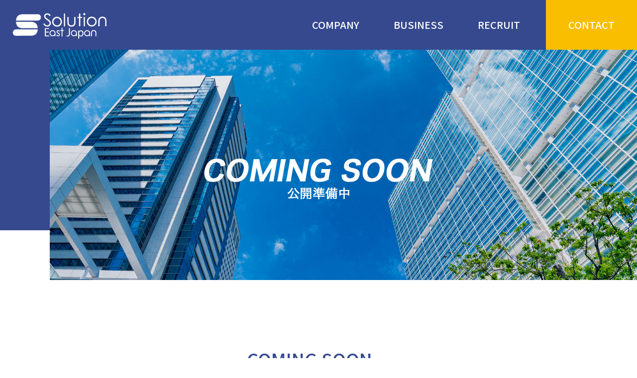

--- FILE ---
content_type: text/html
request_url: https://solution-east.com/coming_soon/
body_size: 2629
content:
<!DOCTYPE html>
<html>

<head>
    <meta charset="utf-8">
    <title>公開準備中-株式会社ソリューション東日本</title>
    <meta name="description" content="ただ今公開準備中です。公開まで今しばらくお待ちください。">
    <meta name="viewport" content="width=device-width,initial-scale=1.0,minimum-scale=1.0">
    <meta name="robots" content="noindex">
    <link rel="stylesheet" type="text/css" href="https://cdn.jsdelivr.net/npm/slick-carousel@1.8.1/slick/slick.css">
    <link rel="stylesheet" href="../css/reset.css">
    <link rel="stylesheet" href="../css/style.css?2r34">
    <link rel="preconnect" href="https://fonts.googleapis.com">
    <link rel="preconnect" href="https://fonts.gstatic.com" crossorigin>
    <link href="https://fonts.googleapis.com/css2?family=Noto+Sans+JP:wght@100;200;300;400;500;600;700;800&display=swap" rel="stylesheet">
</head>
<!-- Google tag (gtag.js) -->
<script async src="https://www.googletagmanager.com/gtag/js?id=G-03EG9GGDWJ"></script>
<script>
    window.dataLayer = window.dataLayer || [];

    function gtag() {
        dataLayer.push(arguments);
    }
    gtag('js', new Date());
    gtag('config', 'G-03EG9GGDWJ');
</script>

<body>
            <header id="header">
            <div class="header_wrap">
                <div class="header_container">
                    <div class="header_logo">
                        <a href="/">
                            <img class="pc" src="image/header_logo.png" srcset="image/header_logo@2x.png 2x" alt="ソリューション東日本">
                            <img class="sp" src="image/header_logo_sp.png" srcset="image/header_logo_sp@2x.png 2x" alt="ソリューション東日本">
                        </a>
                    </div>
                    <div class="header_menu">
                        <ul class="header_list">
                            <li class="basic-1"><a href="/company">COMPANY</a></li>
                            <li class="basic-1"><a href="/business">BUSINESS</a></li>
                            <li class="basic-1"><a href="/recruit">RECRUIT</a></li>
                        </ul>
                        <li class="contact_list"><a href="/contact">CONTACT</a></li>
                    </div>
                </div>
                <div class="openbtn"><span></span><span></span><span></span></div>
                <nav id="g-nav">
                    <div id="g-nav-list"><!--ナビの数が増えた場合縦スクロールするためのdiv※不要なら削除-->
                        <ul>
                            <li><a href="/" class="g-navi_main">HOME</a></li>
                            <li><a href="/company" class="g-navi_main">COMPANY</a></li>
                            <li><a href="/business" class="g-navi_main g-navi_main2">BUSINESS</a></li>
                            <li><a href="/business/it/" class="g-navi_sub">-IT導入補助金</a></li>
                            <li><a href="/business/foreign/" class="g-navi_sub">-外国人雇用サービス</a></li>
                            <li><a href="/business/ed/" class="g-navi_sub">-電帳法改正対策</a></li>
                            <li><a href="/business/hikari" class="g-navi_sub">-ソリューション光</a></li>
                            <li><a href="/business/cyber/" class="g-navi_sub">-サイバーセキュリティ</a></li>
                            <li><a href="/business/oa" class="g-navi_sub">-OA機器販売・リース</a></li>
                            <li><a href="/business/consul" class="g-navi_sub">-通信コンサルティング</a></li>
                            <li><a href="/business/web" class="g-navi_sub">-WEB制作</a></li>
                            <li><a href="/business/led/" class="g-navi_sub">-LED照明販売</a></li>
                            <li><a href="/contact" class="g-navi_main g-navi_last">CONTACT</a></li>
                            <li><a href="/recruit" class="g-navi_main">RECRUIT</a></li>
                        </ul>
                    </div>
                </nav>
            </div>
        </header><!--ヘッダーメニュー-->    <div class="coming_fv">
        <div class="coming_fv_bg"></div>
        <div class="coming_fv_text">
            <h1><img src="image/coming_fv_text.png" srcset="image/coming_fv_text@2x.png 2x"></h1>
        </div>
    </div>
    <div class="coming_space"></div>

    <main>
        <h1 class="coming_title">COMING SOON...</h1>
        <p class="coming_text">このページは現在準備中です。<span></span>公開までもうしばらくお待ちください。</p>
        <a href="/" class="coming_button">ホームへ戻る</a>
    </main>
    <section class="contact">
        <div class="contact_contents">
            <h1>お問い合わせ</h1>
            <p>オフィスソリューションのプロフェッショナルが<br>お客様のお悩みに合わせた最適な解決策をご提案致します。</p>
            <div class="button_area">
                <div class="tel">
                    <a href="tel:045-226-3770" class="tel_button yazirusi"><span>TEL</span>045-226-3770<a>
                </div>
                <div id="contactDiv" class="form">
                    <a href="/contact" class="contact_button yazirusi">CONTACT<span>お問い合わせ</span><a>
                </div>
            </div>
        </div>
    </section><!--コンタクト-->
    <meta name="format-detection" content="telephone=no">

<footer>
    <div class="footer_content">
        <div class="footer_grid">
            <div class="contact_info">
                <div class="logo">
                    <img class="pc" src="image/footer_logo.png" srcset="image/footer_logo@2x.png 2x" alt="Company Logo">
                    <img class="sp" src="image/footer_logo_sp.png" srcset="image/footer_logo_sp@2x.png 2x" alt="Company Logo">
                    <br>株式会社ソリューション東日本
                </div>
                <p>〒220-6008<br>横浜市西区みなとみらい2-3-1<br>クイーンズタワーA8F</p>
                <p><span class="test1"></span>　<span class="test2"></span></p>
            </div>
            <div class="footer_nav_1">
                <ul>
                    <li><a href="/">- TOP</a></li>
                    <li><a href="/company">- COMPANY</a></li>
                    <li><a href="/recruit">- RECRUIT</a></li>
                    <li><a href="/contact">- CONTACT</a></li>
                    <li><a href="/privacy_policy">- PRIVACY POLICY</a></li>
                </ul>
            </div>
            <div class="footer_nav_2">
                <ul>
                    <li class="footer_business"><a href="/business">- BUSINESS</a></li>
                    <li><a href="/business/it">　IT導入補助金</a></li>
                    <li><a href="/business/foreign/">　外国人雇用サービス</a></li>
                    <li><a href="/business/ed/">　電帳法改正対策</a></li>
                    <li><a href="/business/hikari">　ソリューション光</a></li>
                    <li><a href="/business/cyber/">　サイバーセキュリティ</a></li>
                </ul>
                <ul class="footer_nav_2_sub">
                    <li class="oa"><a href="/business/oa">　OA機器販売・リース</a></li>
                    <li><a href="/business/consul">　通信コンサルティング</a></li>
                    <li><a href="/business/web">　WEB制作</a></li>
                    <li><a href="/business/led/">　LED照明販売</a></li>
                </ul>
            </div>
        </div>
    </div>
    <div class="under_bar">
        <img class="pc" src="image/un_logo.png" srcset="image/un_logo@2x.png 2x" alt="パソコン用の画像">
        <img class="sp" src="image/un_logo_sp.png" srcset="image/un_logo_sp@2x.png 2x" alt="スマートフォン用の画像">
        <p class="copyright" class="nolink" x-autocompletetype="tel"><span>(C)<!--<span class="test"></span>--></span> Solution Co., Ltd.</p>
        <!-- <p class="copyright" class="nolink"  x-autocompletetype="tel"><span>(C)2006-2023</span> Solution Co., Ltd.</p> -->
        <!-- <div >(C) 2006-2023 Solution Co., Ltd.</div>2023 -->
    </div>

</footer><!--フッター-->
    <script src="https://code.jquery.com/jquery-3.4.1.min.js" integrity="sha256-CSXorXvZcTkaix6Yvo6HppcZGetbYMGWSFlBw8HfCJo=" crossorigin="anonymous"></script>
    <script src="https://cdn.jsdelivr.net/npm/slick-carousel@1.8.1/slick/slick.min.js"></script>
    <!--自作のJS-->
    <script src="../js/script.js"></script>
</body>

</html>

--- FILE ---
content_type: text/css
request_url: https://solution-east.com/css/style.css?2r34
body_size: 16878
content:
@charset "utf-8";

/*---------------共通部分-----------------------------*/
body {
    font-size: 16px;
    font-family: 'Noto Sans JP', sans-serif;
}

a {
    color: inherit;
    text-decoration: none;
}

a:hover {
    text-decoration: none;
}

li {
    list-style: none
}

img {
    max-width: 100%;
}


/*ーーーーーーーーータブレットーーーーーーーーーーーーー*/
@media screen and (max-width: 834px) {

    /*共通部分*/
    body {
        font-size: 20px;
        font-family: 'Noto Sans JP', sans-serif;
    }

    a {
        color: inherit;
        text-decoration: none;
    }

    a:hover {
        text-decoration: none;
    }

    li {
        list-style: none
    }

    img {
        max-width: 100%;
    }


}


/*ーーーーーーーーースマホーーーーーーーーーーーーー*/
@media screen and (max-width: 414px) {
    body {
        font-size: 20px;
        font-family: 'Noto Sans JP', sans-serif;
    }

    main {
        overflow: hidden;
    }

    a {
        color: inherit;
        text-decoration: none;
    }

    a:hover {
        text-decoration: none;
    }

    li {
        list-style: none
    }

    img {
        max-width: 100%;
    }

}


/*------------------共通ヘッダー-----------------------------*/
header {
    background-color: #36498f;
}

.header_container {
    display: flex;
    justify-content: space-between;
    height: 100px;
}

.header_list {
    display: flex;
    color: #fff;
    font-size: 20px;
    font-family: 'Noto Sans JP', sans-serif;
    font-weight: 500;
}

.header_list li {
    margin: 35px 2px 25px 67px;
}

.basic-1 {
    background:
        linear-gradient(currentColor 0 0) 0 100% /var(--d, 0) 1px no-repeat;
    transition: 0.5s;
}

.basic-1:hover {
    --d: 100%;
}


.header_logo {
    margin-left: 25px;
    margin-top: 26px;
}

/* パソコンで見たときは"pc"のclassがついた画像が表示される */
.pc {
    display: block !important;
    margin: 0 auto;
}

.sp {
    display: none !important;
}


/* スマートフォンで見たときは"sp"のclassがついた画像が表示される */
@media only screen and (max-width: 414px) {
    .pc {
        display: none !important;
    }

    .sp {
        display: block !important;
    }
}

@media only screen and (max-width: 834px) {
    .pc {
        display: none !important;
    }

    .sp {
        display: block !important;
        margin: 0 auto;
    }
}


.contact_list {
    background-color: #fabe00;
    color: #fff;
    font-size: 20px;
    font-family: 'Noto Sans JP', sans-serif;
    padding: 0px 0px;
    font-weight: 500;
    margin-left: 50px;
}

.contact_list a {
    padding: 35px 45px;
    /* margin-top: 37px; */
    display: block;
}

.contact_list li:hover {
    opacity: 0.5;
    transition: 0.3s;
}

.contact_list::before,
.contact_list::after {
    position: absolute;
    top: 0;
    bottom: 0;
    left: 0;
    margin: auto;
    content: "";
    vertical-align: middle;
}


.contact_list::before {
    left: 90%;
    width: 15px;
    height: 15px;
    -webkit-transform: rotate(45deg);
    transform: rotate(45deg);
}

.contact_list:hover {
    color: #fff;
    background-color: #fcd44f;
    transition: .3s;
}

.contact_list:hover::before {
    left: 90%;
    width: 15px;
    height: 15px;
    -webkit-transform: rotate(45deg);
    transform: rotate(45deg);

}

.header_menu {
    display: flex;
}

#g-nav .openbtn .g-nav-list ul {
    display: none;
}

div#g-nav-list {
    display: none;
}



/*ヘッダー固定*/
/*========= 上部固定させるためのCSS ===============*/
#header {
    height: 100px;
    width: 100%;
    background: #36498f;
    color: #fff;
    text-align: center;
}

/*JSを使いfixedクラスが付与された際の設定*/
#header.fixed {
    position: fixed;
    /*fixedを設定して固定*/
    z-index: 999;
    /*最前面へ*/
    top: 0;
    /*位置指定*/
    left: 0;
    /*位置指定*/
    width: 100%;
    height: 100px;
}


.header_wrap.fixed {
    position: relative;
}

header .openbtn {
    position: absolute;

}

/*-----共通ヘッダー（タブレット）----------------*/
@media screen and (max-width: 834px) {

    header {
        background-color: #36498f;
    }

    .header_container {
        display: flex;
        justify-content: space-between;
        height: 112px;

    }

    #header {
        height: 80px;
        width: 100%;
        background: #36498f;
        color: #fff;
        text-align: center;
    }

    #header.fixed {
        position: fixed;
        z-index: 999;
        top: 0;
        left: 0;
        width: 100%;
        height: 70px;
    }

    .header_list {
        display: flex;
        color: #fff;
        font-size: 22px;
        font-family: 'Noto Sans JP', sans-serif;
        display: none;
    }

    .header_list li {
        padding: 0px 15px 0px 0px;
    }


    .header_logo {
        margin-left: 17px;
        margin-top: 19px;
    }

    .contact_list {
        background-color: #fabe00;
        color: #fff;
        font-size: 22px;
        font-family: 'Noto Sans JP', sans-serif;
        padding: 45px 0px;
        display: none;
    }

    .header_menu {
        display: flex;
    }

    #g-nav {
        display: block;
    }

    /*========= ナビゲーションのためのCSS ===============*/

    #g-nav {
        /*position:fixed;にし、z-indexの数値を大きくして前面へ*/
        position: fixed;
        z-index: 999;
        /*ナビのスタート位置と形状*/
        top: -120%;
        left: 0;
        width: 100%;
        height: 100vh;
        /*ナビの高さ*/
        background: #36498f;
        /*動き*/
        transition: all 0.6s;
    }

    /*アクティブクラスがついたら位置を0に*/
    #g-nav.panelactive {
        top: 0;
    }

    /*ナビゲーションの縦スクロール*/
    #g-nav.panelactive #g-nav-list {
        /*ナビの数が増えた場合縦スクロール*/
        position: fixed;
        z-index: 999;
        width: 100%;
        height: 100vh;
        /*表示する高さ*/
        overflow: auto;
        -webkit-overflow-scrolling: touch;
    }

    /*ナビゲーション*/
    #g-nav ul {
        /*ナビゲーション天地中央揃え*/
        position: absolute;
        z-index: 999;
        top: 460px;
        left: 27%;
        transform: translate(-50%, -50%);
    }


    .g-navi_sub {
        font-size: 14px;
        margin-top: 10px;
        font-weight: none;
    }

    .g-navi_main {
        margin-bottom: 25px;
        margin-top: 10px;
    }


    /*リストのレイアウト設定*/

    #g-nav li {
        list-style: none;
        text-align: center;
    }

    #g-nav li a {
        color: #fff;
        text-decoration: none;
        padding: 5px;
        display: block;
        text-transform: uppercase;
        letter-spacing: 0.1em;
        font-weight: ;
    }

    #g-nav.panelactive #g-nav-list {
        position: fixed;
        z-index: 999;
        width: 100%;
        height: 75vh;
        overflow: auto;
        -webkit-overflow-scrolling: touch;
        display: block;
    }

    .g-navi_main {
        margin-bottom: 25px;
        margin-top: 10px;
        font-weight: bold;
    }


    .g-navi_sub {
        font-size: 12px;
        margin-top: 8px;
        margin-left: 2px;
        margin-bottom: 8px;
        font-weight: none;
    }


    .g-navi_main {
        margin-bottom: 15px;
        margin-top: 15px;
        font-size: 18px;
    }

    .g-navi_last {
        margin-bottom: 45px;
    }


    /*========= ボタンのためのCSS ===============*/
    .openbtn {
        position: fixed;
        z-index: 9999;
        /*ボタンを最前面に*/
        top: 14px;
        right: 10px;
        cursor: pointer;
        width: 85px;
        height: 50px;
    }

    /*×に変化*/
    .openbtn span {
        display: inline-block;
        transition: all .4s;
        position: absolute;
        left: 14px;
        height: 3px;
        border-radius: 2px;
        background-color: #fff;
        width: 45%;
    }

    .openbtn span:nth-of-type(1) {
        top: 15px;
    }

    .openbtn span:nth-of-type(2) {
        top: 23px;
    }

    .openbtn span:nth-of-type(3) {
        top: 31px;
    }

    .openbtn.active span:nth-of-type(1) {
        top: 18px;
        left: 18px;
        transform: translateY(6px) rotate(-45deg);
        width: 30%;
    }

    .openbtn.active span:nth-of-type(2) {
        opacity: 0;
    }

    .openbtn.active span:nth-of-type(3) {
        top: 30px;
        left: 18px;
        transform: translateY(-6px) rotate(45deg);
        width: 30%;
    }

    .g-navi_sub {
        font-size: 14px;
        margin-top: 5px;
        margin-left: 2px;
        margin-bottom: 5px;
        font-weight: none;
    }


    .g-navi_main {
        margin-bottom: 20px;
        margin-top: 20px;
        font-size: 22px;
    }

    .g-navi_last {
        margin-bottom: 0px;
    }

    .g-navi_sub2 {
        margin-top: 10px;
    }

    .g-navi_main2 {
        margin-bottom: 0px;
        ;
    }

}

/*-----共通ヘッダー（スマホ）----------------*/
@media screen and (max-width: 414px) {

    .header_container {
        display: flex;
        justify-content: space-between;
        height: 0px;
    }

    .header_list {
        display: flex;
        color: #fff;
        font-size: 22px;
        font-family: 'Noto Sans JP', sans-serif;
        display: none;
    }

    .header_list li {
        margin: 45px 25px 25px 67px;
    }

    #g-nav {
        display: block;
    }

    .header_logo {
        margin-left: 10px;
        margin-top: 14px;
        margin-bottom: 10px;

    }

    .contact_list {
        background-color: #fabe00;
        color: #fff;
        font-size: 22px;
        font-family: 'Noto Sans JP', sans-serif;
        padding: 45px 0px;
        display: none;
    }

    .header_menu {
        display: flex;
    }

    #header {
        height: 60px;
        width: 100%;
        background: #36498f;
        color: #fff;
        text-align: center;
    }


    /*========= ナビゲーションのためのCSS ===============*/

    #g-nav {
        /*position:fixed;にし、z-indexの数値を大きくして前面へ*/
        position: fixed;
        z-index: 999;
        /*ナビのスタート位置と形状*/
        top: -120%;
        left: 0;
        width: 100%;
        height: 100vh;
        /*ナビの高さ*/
        background: #36498f;
        /*動き*/
        transition: all 0.6s;
    }

    /*アクティブクラスがついたら位置を0に*/
    #g-nav.panelactive {
        top: 0;
    }

    /*ナビゲーションの縦スクロール*/
    #g-nav.panelactive #g-nav-list {
        /*ナビの数が増えた場合縦スクロール*/
        position: fixed;
        z-index: 999;
        width: 100%;
        height: 100vh;
        /*表示する高さ*/
        overflow: auto;
        -webkit-overflow-scrolling: touch;
    }

    /*ナビゲーション*/
    #g-nav ul {
        position: absolute;
        z-index: 999;
        top: 310px;
        left: 110px;
        transform: translate(-50%, -50%);
    }


    /*リストのレイアウト設定*/

    #g-nav li {
        list-style: none;
        text-align: center;
    }

    #g-nav li a {
        color: #fff;
        text-decoration: none;
        padding: 0px;
        display: block;
        text-transform: uppercase;
        letter-spacing: 0.1em;
    }

    .g-navi_sub {
        font-size: 15px;
        margin-top: 4px;
        margin-left: 2px;
        margin-bottom: 4px;
        font-weight: none;
    }


    .g-navi_main {
        margin-bottom: 20px;
        margin-top: 20px;
        font-size: 20px;
    }

    .g-navi_last {
        margin-bottom: 0px;
    }

    .g-navi_sub2 {
        margin-top: 10px;
    }

    .g-navi_main2 {
        margin-bottom: 0px;
        ;
    }


    /*========= ボタンのためのCSS ===============*/
    .openbtn {
        position: fixed;
        z-index: 9999;
        /*ボタンを最前面に*/
        top: 8px;
        right: 10px;
        cursor: pointer;
        width: 50px;
        height: 50px;
    }

    /*×に変化*/
    .openbtn span {
        display: inline-block;
        transition: all .4s;
        position: absolute;
        left: 14px;
        height: 3px;
        border-radius: 2px;
        background-color: #fff;
        width: 45%;
    }

    .openbtn span:nth-of-type(1) {
        top: 15px;
    }

    .openbtn span:nth-of-type(2) {
        top: 23px;
    }

    .openbtn span:nth-of-type(3) {
        top: 31px;
    }

    .openbtn.active span:nth-of-type(1) {
        top: 18px;
        left: 18px;
        transform: translateY(6px) rotate(-45deg);
        width: 30%;
    }

    .openbtn.active span:nth-of-type(2) {
        opacity: 0;
    }

    .openbtn.active span:nth-of-type(3) {
        top: 30px;
        left: 18px;
        transform: translateY(-6px) rotate(45deg);
        width: 30%;
    }

    /*JSを使いfixedクラスが付与された際の設定*/
    #header.fixed {
        position: fixed;
        /*fixedを設定して固定*/
        z-index: 999;
        /*最前面へ*/
        top: 0;
        /*位置指定*/
        left: 0;
        /*位置指定*/
        width: 100%;
        height: 66px;
    }


}


/*---------------共通フッター--------------------*/

/*フッター*/
footer {
    background-color: #ecebeb;
    font-family: 'Kozuka Gothic Pr6N', Arial, sans-serif;
    font-weight: bold;
    color: #383635;

}

.footer_content {
    padding-top: 45px;
    padding-bottom: 45px;
    width: 100%;
    margin: 0 auto;
    max-width: 1166px;
}

.footer_grid {
    display: grid;
    grid-template-columns: 1fr 1fr 1fr;
    gap: 10px;
}

.footer_nav_2 {
    display: grid;
    grid-template-columns: 1fr 1fr;
    color: #4b5b6a;
    font-size: 11px;
    gap: 23px;
    font-weight: 400;
}

.footer_nav_2 li {
    margin-bottom: 2px;
}

.footer_business {
    color: #383635;
    font-size: 16px;
    font-weight: 500;
}

.contact_info {
    font-size: 16px;
    line-height: 1.4;
    font-weight: 500;
}

.contact_info p {
    margin-top: 10px;
    width: 130%;
    font-size: 12px;
}

.footer_nav_1 {
    font-size: 16px;
    margin-left: 40%;
    font-weight: 500;
}

.footer_nav_1 li {
    margin-bottom: 1px;
}

.footer_nav_1 a:hover {
    opacity: 0.7;
}

.footer_nav_2 a:hover {
    opacity: 0.7;
}


.logo {
    font-weight: 500;
}

.logo img {
    margin-left: -6px;
    max-width: none;
    margin-bottom: -30px;
    width: 80%;
}

.oa {
    margin-top: 34px;
}

.under_bar {
    background-color: #36498f;
    padding-top: 20px;
    padding-bottom: 20px;
    text-align: center;
}


.copyright {
    color: #fff;
    text-align: center;
    margin-top: 8px;
    font-weight: lighter;
    font-size: 11px;
}

.footer_nav_2_sub {
    margin-left: -40px;
}


.test:after {
    content: "2006-2023";
}

.test1:after {
    content: "TEL:045-226-3770";
}

.test2:after {
    content: "FAX:045-226-3779";
}

/*-------------共通フッタータブレット（横）--------------------*/
@media screen and (max-width: 1112px) {


    .footer_nav_2 {
        display: grid;
        grid-template-columns: 1fr 1fr;
        color: #4b5b6a;
        font-size: 13px;
        gap: 25px;
        height: 100%;
        width: 100%;
    }

    .footer_content {
        padding-top: 70px;
        padding-bottom: 35px;
        width: 98%;
        margin: 0 auto;
    }

    .footer_grid {
        display: grid;
        grid-template-columns: 1fr 1fr 1fr;
        gap: 0px;
    }

    .contact_info p {
        font-size: 18px;
        font-weight: 500;
        margin-top: 14px;
    }

    .contact_info {
        width: 100%;
        height: 100%;
        margin-top: -2px;
    }

    .contact_info img {
        width: 85%;

    }

    .logo {
        font-size: 16px;
        margin-top: -5px;
    }

    .logo img {
        margin-bottom: -30px;
    }


    .footer_nav_1 {
        font-size: 16px;
        margin-left: 15%;
        font-weight: 500;
        height: 100%;
        width: 100%;
    }


    .footer_nav_1 li {
        margin-bottom: 5px;
    }

    .contact_info p {
        font-size: 13px;
        font-weight: 500;
        margin-top: 5px;
    }


}

@media screen and (max-width: 1029px) {

    .footer_nav_2 {
        display: grid;
        grid-template-columns: 1fr 1fr;
        color: #4b5b6a;
        font-size: 13px;
        gap: 25px;
    }


    .footer_content {
        padding-top: 70px;
        padding-bottom: 35px;
        width: 98%;
        margin: 0 auto;
    }

    .footer_grid {
        display: grid;
        grid-template-columns: 1fr 1fr 1fr;
        gap: 0px;
    }

    .contact_info {
        font-size: 23px;
        font-weight: 500;
        height: 100%;
        width: 100%;
        margin-top: -2px;
    }

    .footer_nav_1 {
        font-size: 16px;
        margin-left: 15%;
        font-weight: 500;
        height: 100%;
        width: 100%;
    }

    .footer_nav_2 {
        display: grid;
        grid-template-columns: 1fr 1fr;
        color: #4b5b6a;
        font-size: 13px;
        gap: 25px;
        height: 100%;
        width: 100%;
    }

    .footer_nav_1 li {
        margin-bottom: 5px;
    }

    .contact_info p {
        font-size: 13px;
        font-weight: 500;
        margin-top: 5px;
    }

}



/*-----共通フッター（タブレット）----------------*/
@media screen and (max-width: 834px) {

    /*フッター*/
    footer {
        background-color: #ecebeb;
        font-family: 'Kozuka Gothic Pr6N', Arial, sans-serif;
        font-weight: bold;
        color: #383635;

    }

    .footer_content {
        padding-top: 50px;
        padding-bottom: 20px;
        width: 98%;
        margin: 0 auto;
    }

    .footer_grid {
        display: grid;
        grid-template-columns: 1fr 1fr 1fr;
        gap: 10px;
    }

    .footer_nav_2 {
        display: grid;
        grid-template-columns: 1fr 1fr;
        color: #4b5b6a;
        font-size: 8px;
        gap: 23px;
        margin-top: 10px;
        height: 100%;
    }

    .footer_nav_2 li {
        margin-bottom: 8px;
    }

    .footer_business {
        color: #383635;
        font-size: 18px;
    }

    .contact_info {
        line-height: 1.1;
        margin-top: 10px;
    }

    .contact_info p {
        margin-top: 15px;
        width: 100%;
        font-size: 16px;
    }

    .logo {
        font-size: 16px;
    }

    .contact_info span {
        display: block;
    }

    .footer_nav_1 {
        font-size: 17px;
        margin-left: 15%;
        margin-top: 10px;
        height: 100%;

    }

    .footer_nav_1 li {
        margin-bottom: 13px;
    }


    .logo img {
        margin-left: -3px;
        max-width: none;
        margin-bottom: -15px;
    }

    .oa {
        margin-top: 43px;
    }

    .under_bar {
        background-color: #36498f;
        padding-top: 25px;
        padding-bottom: 25px;
        text-align: center;
        font-size: 14px;
    }

    .copyright {
        color: #fff;
        text-align: center;
        margin-top: 10px;
        font-weight: lighter;
    }

    .footer_nav_2_sub {
        margin-left: 0px;
    }

    .test1:after {
        display: block;
        margin-bottom: -16px;
    }

}


/*-----共通フッターー（スマホ）----------------*/
@media screen and (max-width: 480px) {

    /*フッター*/
    footer {
        background-color: #ecebeb;
        font-family: 'Kozuka Gothic Pr6N', Arial, sans-serif;
        font-weight: bold;
        color: #383635;

    }

    .footer_content {
        padding-top: 40px;
        padding-bottom: 35px;
        width: 61%;
        margin: 0 auto;
    }

    .footer_grid {
        display: grid;
        grid-template-columns: 1fr;
        gap: 0px;
    }

    .footer_nav_2 {
        display: none;
        grid-template-columns: 1fr 1fr;
        color: #4b5b6a;
        font-size: 0.6rem;
        gap: 23px;
    }

    .footer_nav_2 li {
        margin-bottom: 10px;
    }

    .footer_business {
        color: #383635;
        font-size: 1rem;
        margin-top: 20px
    }

    .contact_info {
        font-size: 0.9rem;
        line-height: 1.1;
    }

    .contact_info span {
        display: block;
    }

    .contact_info p {
        margin-top: 10px;
        width: 110%;
        font-size: 13px;
    }

    .footer_nav_1 {
        font-size: 1rem;
        margin-left: 0%;
        margin-top: 20px;
        display: none;
    }

    .footer_nav_1 li {
        margin-bottom: 0.1rem;
    }

    .logo {
        width: 90%;
        font-size: 13px;
    }

    .oa {
        margin-top: 65px;
    }

    .under_bar {
        background-color: #36498f;
        padding-top: 15px;
        padding-bottom: 15px;
        text-align: center;
        text-decoration: none !important;
        border: none;
    }

    .copyright {
        color: #fff;
        text-align: center;
        margin-top: 10px;
        font-weight: lighter;
        font-size: 8px;
        text-decoration: none !important;
        border: none;
        text-decoration: none;
        /* 下線を非表示にする */
        color: inherit;
        /* リンクのデフォルトの色を継承 */
        cursor: pointer;
        /* マウスオーバー時にポインターカーソルを表示 */
    }


    .under_bar img {
        margin: 0 auto;
    }


    .logo img {
        margin-left: -5px;
        max-width: none;
        width: auto;
    }

    .logo img {
        margin-left: -3px;
        margin-bottom: -14px;
        max-width: none;
        width: auto;
    }

    .under_bar p {
        text-decoration: none !important;
        border: none;
    }

    .nolink {
        pointer-events: none;
        text-decoration-line: none;
        color: inherit !important;
    }

    .copyright span {
        text-decoration: none !important;
        border: none;
        text-decoration: none;
        /* 下線を非表示にする */
    }

    .test:after {
        content: "2006-2023";
    }

    .test1:after {
        content: "TEL:045-226-3770";
        display: block;
        margin-bottom: -17px;
    }

    .test2:after {
        content: "FAX:045-226-3779";
    }




}


/*=====インデックス＝＝＝＝＝＝＝＝＝＝＝＝＝＝＝＝＝＝＝＝＝＝＝＝＝＝＝＝*/
/*ファーストビュー*/

.fv {
    background-color: #36498f;
    height: 500px;
}

/*==================================================
スライダーのためのcss
===================================*/
.slider {
    z-index: 1;
    /*↑z-indexの値をh1のz-indexの値よりも小さくして背景に回す*/
    height: 610;
    /*スライダー全体の縦幅を画面の高さいっぱい（100vh）にする*/
    margin-left: 100px;
    position: relative;
}

/*　背景画像設定　*/

.slider-item01 {
    background: url(../image/fv1_r.jpg);
}

.slider-item02 {
    background: url(../image/fv2_r.jpg);
}

.slider-item03 {
    background: url(../image/fv3_r.jpg);
}

.slider-item04 {
    background: url(../image/fv4_r.jpg);
}

.slider-item {
    width: 100%;
    /*各スライダー全体の横幅を画面の高さいっぱい（100%）にする*/
    height: 610px;
    /*各スライダー全体の縦幅を画面の高さいっぱい（100vh）にする*/
    background-repeat: no-repeat;
    /*背景画像をリピートしない*/
    background-position: right;
    /*背景画像の位置を中央に*/
    background-size: cover;
    /*背景画像が.slider-item全体を覆い表示*/
}

.fv_text {
    position: absolute;
    top: 31%;
    color: #fff;
    z-index: 5;
    left: 0.5em;
    width: 50%;
}

.space {
    height: 300px;
}

@media only screen and (min-width: 1400px) {
    .fv {
        background-color: #36498f;
        height: 565px;
    }

    /*==================================================
    スライダーのためのcss
    ===================================*/
    .slider {
        z-index: 1;
        /*↑z-indexの値をh1のz-indexの値よりも小さくして背景に回す*/
        height: 675;
        /*スライダー全体の縦幅を画面の高さいっぱい（100vh）にする*/
        margin-left: 100px;
        position: relative;
    }

    /*　背景画像設定　*/

    .slider-item01 {
        background: url(../image/fv1_r.jpg);
    }

    .slider-item02 {
        background: url(../image/fv2_r.jpg);
    }

    .slider-item03 {
        background: url(../image/fv3_r.jpg);
    }

    .slider-item04 {
        background: url(../image/fv4_r.jpg);
    }

    .slider-item {
        width: 100%;
        /*各スライダー全体の横幅を画面の高さいっぱい（100%）にする*/
        height: 675px;
        /*各スライダー全体の縦幅を画面の高さいっぱい（100vh）にする*/
        background-repeat: no-repeat;
        /*背景画像をリピートしない*/
        background-position: right;
        /*背景画像の位置を中央に*/
        background-size: cover;
        /*背景画像が.slider-item全体を覆い表示*/
    }

    .fv_text {
        position: absolute;
        top: 31%;
        color: #fff;
        z-index: 5;
        left: 0.5em;
        width: 50%;
    }

}

@media only screen and (min-width: 1600px) {
    .fv {
        background-color: #36498f;
        height: 661px;
    }

    /*==================================================
    スライダーのためのcss
    ===================================*/
    .slider {
        z-index: 1;
        /*↑z-indexの値をh1のz-indexの値よりも小さくして背景に回す*/
        height: 771;
        /*スライダー全体の縦幅を画面の高さいっぱい（100vh）にする*/
        margin-left: 100px;
        position: relative;
    }

    /*　背景画像設定　*/

    .slider-item01 {
        background: url(../image/fv1_r.jpg);
    }

    .slider-item02 {
        background: url(../image/fv2_r.jpg);
    }

    .slider-item03 {
        background: url(../image/fv3_r.jpg);
    }

    .slider-item04 {
        background: url(../image/fv4_r.jpg);
    }

    .slider-item {
        width: 100%;
        /*各スライダー全体の横幅を画面の高さいっぱい（100%）にする*/
        height: 771px;
        /*各スライダー全体の縦幅を画面の高さいっぱい（100vh）にする*/
        background-repeat: no-repeat;
        /*背景画像をリピートしない*/
        background-position: right;
        /*背景画像の位置を中央に*/
        background-size: cover;
        /*背景画像が.slider-item全体を覆い表示*/
    }

    .fv_text {
        position: absolute;
        top: 31%;
        color: #fff;
        z-index: 5;
        left: 0.5em;
        width: 50%;
    }

}


@media only screen and (min-width: 1800px) {
    .fv {
        background-color: #36498f;
        height: 757px;
    }

    /*==================================================
    スライダーのためのcss
    ===================================*/
    .slider {
        z-index: 1;
        /*↑z-indexの値をh1のz-indexの値よりも小さくして背景に回す*/
        height: 867px;
        /*スライダー全体の縦幅を画面の高さいっぱい（100vh）にする*/
        margin-left: 100px;
        position: relative;
    }

    /*　背景画像設定　*/

    .slider-item01 {
        background: url(../image/fv1_r.jpg);
    }

    .slider-item02 {
        background: url(../image/fv2_r.jpg);
    }

    .slider-item03 {
        background: url(../image/fv3_r.jpg);
    }

    .slider-item04 {
        background: url(../image/fv4_r.jpg);
    }

    .slider-item {
        width: 100%;
        /*各スライダー全体の横幅を画面の高さいっぱい（100%）にする*/
        height: 867px;
        /*各スライダー全体の縦幅を画面の高さいっぱい（100vh）にする*/
        background-repeat: no-repeat;
        /*背景画像をリピートしない*/
        background-position: right;
        /*背景画像の位置を中央に*/
        background-size: cover;
        /*背景画像が.slider-item全体を覆い表示*/
    }

    .fv_text {
        position: absolute;
        top: 31%;
        color: #fff;
        z-index: 5;
        left: 0.5em;
        width: 50%;
    }

}

@media only screen and (min-width: 1920px) {
    .fv {
        background-color: #36498f;
        height: 767px;
    }

    /*==================================================
    スライダーのためのcss
    ===================================*/
    .slider {
        z-index: 1;
        /*↑z-indexの値をh1のz-indexの値よりも小さくして背景に回す*/
        height: 877px;
        /*スライダー全体の縦幅を画面の高さいっぱい（100vh）にする*/
        margin-left: 100px;
        position: relative;
    }

    /*　背景画像設定　*/

    .slider-item01 {
        background: url(../image/fv1_r.jpg);
    }

    .slider-item02 {
        background: url(../image/fv2_r.jpg);
    }

    .slider-item03 {
        background: url(../image/fv3_r.jpg);
    }

    .slider-item04 {
        background: url(../image/fv4_r.jpg);
    }

    .slider-item {
        width: 100%;
        /*各スライダー全体の横幅を画面の高さいっぱい（100%）にする*/
        height: 877px;
        /*各スライダー全体の縦幅を画面の高さいっぱい（100vh）にする*/
        background-repeat: no-repeat;
        /*背景画像をリピートしない*/
        background-position: right;
        /*背景画像の位置を中央に*/
        background-size: cover;
        /*背景画像が.slider-item全体を覆い表示*/
    }

    .fv_text {
        position: absolute;
        top: 31%;
        color: #fff;
        z-index: 5;
        left: 0.5em;
        width: 50%;
    }

}

/*会社概要*/
.company {
    margin-bottom: 240px;
}

.company_imgbox {
    background-color: #36498f;
    height: 600px;
    width: 100%;
    margin-bottom: -490px;
    text-align: center;
}

.company_imgbox img {
    margin-top: 120px;
}

.company_imgbox2 {
    width: 80%;
    margin: 0 auto;
    text-align: center;
}

.company_imgbox2 img {
    width: 100%;
    margin: 0 auto;
    text-align: center;
    object-fit: cover;
}

.company_text {
    width: 90%;
    margin: 0 auto;
    line-height: 1.7;
    font-family: 'Noto Sans JP', sans-serif;
    margin-bottom: 70px;
    margin-top: 50px;
    font-weight: 400;
}


.company_button {
    background-color: #fabe00;
    position: relative;
    display: block;
    padding: 15px 20px 15px 66px;
    color: #fff;
    border: #fabe00 1px solid;
    text-decoration: none;
    font-size: 17px;
    width: 133px;
    margin: 0 auto;
    transition: .4s;
}

.company_button::before,
.company_button::after {
    position: absolute;
    top: 0;
    bottom: 0;
    left: 0;
    margin: auto;
    content: "";
    vertical-align: middle;
}




.company_button::before {
    left: 90%;
    width: 9px;
    height: 9px;
    border-top: 2px solid #fff;
    border-right: 2px solid #fff;
    -webkit-transform: rotate(45deg);
    transform: rotate(45deg);
}

.company_button:hover {
    color: #fabe00;
    background-color: #fff;
    transition: .3s;
    border: #fabe00 1px solid;
}

.company_button:hover::before {
    left: 90%;
    width: 9px;
    height: 9px;
    border-top: 2px solid #fabe00;
    border-right: 2px solid #fabe00;
    -webkit-transform: rotate(45deg);
    transform: rotate(45deg);

}

/*事業内容*/
.business {
    margin-bottom: 200px;
}

.business_container1 {
    display: flex;
    max-height: 402px;
}

.container1_1 {
    width: 50%;
    background-color: #36498f;
    color: #fff;
}

.container1_1 h1 {
    font-size: 67px;
    ;
    transform: skewX(-12deg);
    font-weight: bold;
    margin-left: 15%;
    margin-top: 57px;
}


.container1_1 p {
    margin-left: 15%;
    margin-top: 45px;
    width: 66%;
    font-family: 'Noto Sans JP', sans-serif;
    font-weight: 400;

}

.business_button {
    position: relative;
    display: block;
    color: #fff;
    text-decoration: none;
    border: 1px solid #fff;
    margin-top: 45px;
    margin-left: 15%;
    padding: 5px 0px 5px 81px;
    width: 29%;
}

.business_button::before,
.business_button::after {
    position: absolute;
    top: 0;
    bottom: 0;
    left: 0;
    margin: auto;
    content: "";
}


.business1_text2 {
    margin-top: -6px;
}

.business_button::before {
    left: 90%;
    width: 4px;
    height: 4px;
    border-top: 2px solid #fff;
    border-right: 2px solid #fff;
    -webkit-transform: rotate(45deg);
    transform: rotate(45deg);
}

.business_button:hover {
    color: #36498f;
    background-color: #fff;
    transition: .3s;
    border: #fff 1px solid;
}

.business_button:hover::before {
    left: 90%;
    width: 4px;
    height: 4px;
    border-top: 2px solid #36498f;
    border-right: 2px solid #36498f;
    -webkit-transform: rotate(45deg);
    transform: rotate(45deg);

}


.container1_2 {
    width: 50%;
    position: relative;
}

.container1_2_text {
    position: absolute;
    top: 89%;
    left: 1.8%;
    color: #fff;
    font-size: 16px;
    font-family: 'Noto Sans JP', sans-serif;
    font-weight: 500;

}

.business1_text1 {
    font-size: 9px;
    ;
}

.container1_2 img {
    width: 100%;
    height: 402px;
    object-fit: cover;
}


.image_link {
    display: block;
}

.image_link img {
    transition: 0.3s;
    display: block;
    width: 100%;
}

.image_link:hover img {
    opacity: 0.7;
}

.grid_container2 {
    display: grid;
    grid-template-columns: 1fr 1fr 1fr 1fr;
    /* 3つの列を持つグリッド */
    grid-gap: 0px;
    /* グリッドアイテム間の隙間 */

}

.grid-item {
    min-height: 418px;
    /* グリッドアイテムの最小の高さ */
    background-size: cover;
    /* 背景画像を要素に合わせて表示 */
    background-repeat: no-repeat;
    /* 背景画像の繰り返しを無効化 */
    background-position: center center;
    /* 背景画像を中央に配置 */
}

.grid_container2 a {
    display: block;
    /* リンクをブロック要素として表示 */
    width: 100%;
    height: 100%;
    position: relative;
    transition: 0.3s;
}

.grid_container2 a:hover {
    opacity: 0.7;
    /* 透明度を設定（0.8は透明度の例） */
}


.item1 {
    background-image: url('../image/business2.png');
    position: relative;
}

.item2 {
    background-image: url('../image/business3.png');
    position: relative;
}

.item3 {
    background-image: url('../image/business4.png');
    position: relative;
}

.item4 {
    background-image: url('../image/business5.png');
    position: relative;
}

.item5 {
    background-image: url('../image/business6.png');
    position: relative;
}

.item6 {
    background-image: url('../image/business7.png');
    position: relative;
}

.item7 {
    background-image: url('../image/business8.png');
    position: relative;
}

.item8 {
    background-image: url('../image/business9.png');
    position: relative;
}

.grid_text1 {
    position: absolute;
    color: #fff;
    top: 89%;
    left: 3%;

}

.grid_sub {
    font-size: 9px;
    font-weight: bold;
    font-family: 'Noto Sans JP', sans-serif;
    font-weight: 500;
}

.grid_main {
    font-size: 16px;
    font-weight: bold;
    font-family: 'Noto Sans JP', sans-serif;
    font-weight: 500;
    margin-top: -6px;
}

/*採用情報*/

.recruit_contents {
    display: flex;
    max-width: 1166px;
    margin: 0 auto;
    margin-bottom: 200px;
}

.recruit_img {
    width: 50%;

}

.recruit_img img {
    width: 100%;

}

.recruit_text {
    background-image: -moz-linear-gradient(120deg, rgb(48, 65, 128) 1%, rgb(74, 138, 236) 73%);
    background-image: -webkit-linear-gradient(120deg, rgb(48, 65, 128) 1%, rgb(74, 138, 236) 73%);
    background-image: -ms-linear-gradient(120deg, rgb(48, 65, 128) 1%, rgb(74, 138, 236) 73%);
    color: #fff;
    width: 50%;
}

.recruit_text h1 {
    font-size: 67px;
    ;
    transform: skewX(-12deg);
    font-weight: bold;
    margin-left: 71px;
    margin-top: 14%;
}


.recruit_text p {
    margin-left: 71px;
    margin-top: 4%;
    width: 73%;
    font-family: 'Noto Sans JP', sans-serif;
    font-weight: 400;
}

.recruit_text p span {
    display: block;
}

.recruit_button {
    position: relative;
    display: block;
    color: #fff;
    text-decoration: none;
    border: 1px solid #fff;
    margin-top: 30px;
    margin-left: 71px;
    padding: 5px 0px 5px 81px;
    width: 29%;

}

.recruit_button::before,
.recruit_button::after {
    position: absolute;
    top: 0;
    bottom: 0;
    left: 0;
    margin: auto;
    content: "";
}

.recruit_button::before {
    left: 90%;
    width: 4px;
    height: 4px;
    border-top: 2px solid #fff;
    border-right: 2px solid #fff;
    -webkit-transform: rotate(45deg);
    transform: rotate(45deg);
}

.recruit_button:hover {
    color: #36498f;
    background-color: #fff;
    transition: .3s;
    border: #fff 1px solid;
}

.recruit_button:hover::before {
    left: 90%;
    width: 4px;
    height: 4px;
    border-top: 2px solid #36498f;
    border-right: 2px solid #36498f;
    -webkit-transform: rotate(45deg);
    transform: rotate(45deg);

}

/*お問合わせ*/

.contact_contents {
    background-image: url('../image/contact_bg.png');
    background-repeat: no-repeat;
    background-size: cover;
    width: 100%;
    height: 460px;
    background-position: center;
}

.contact_contents h1 {
    color: #fff;
    font-size: 30px;
    margin-top: 85px;
    padding-top: 100px;
    margin-bottom: 40px;
    text-align: center;
    font-weight: 600;
}

.contact_contents p {
    color: #fff;
    text-align: center;
    font-size: 16px;
}

.button_area {
    display: flex;
    justify-content: center;
    margin-top: 50px;
    color: #fff;
    width: 80%;
    margin: 0 auto;
    margin-top: 30px;
}

.tel {
    display: block;
    color: #fff;
    text-decoration: none;
    margin-top: 47px;
    text-align: center;
    font-size: 28px;
    margin-right: 50px;
    white-space: nowrap;
    pointer-events: none;
    font-weight: 400;

}

.form {
    display: block;
    color: #fff;
    text-decoration: none;
    border: 1px solid #fabe00;
    margin-top: 25px;
    padding: 25px 110px 19px 110px;
    background-color: #fabe00;
    text-align: center;
    font-size: 28px;
    position: relative;
    line-height: 1;
    margin-left: 50px;
    cursor: pointer;
    /* マウスオーバー時にポインターカーソルを表示 */
}

.tel_button {
    margin-top: 10px;
    border: 1px solid #fff;
    padding: 20px 65px 23px 65px;
    margin-right: 0px;
}

.tel span {
    font-size: 22px;
}

.tel:hover {
    opacity: 0.7;
    transition: 0.3s;
}

.form span {
    display: block;
    text-align: center;
    font-size: 14px;
    font-weight: normal;
}


.form::before,
.form::after {
    position: absolute;
    top: 0;
    bottom: 0;
    left: 0;
    margin: auto;
    content: "";
}

.form::before {
    left: 87%;
    width: 15px;
    height: 15px;
    border-top: 2px solid #fff;
    border-right: 2px solid #fff;
    -webkit-transform: rotate(45deg);
    transform: rotate(45deg);
}

.form:hover {
    color: #fabe00;
    background-color: rgba(250, 190, 0, 0);
    transition: .3s;
    border: #fff 1px solid;
    border: #fabe00 1px solid;
}

.form:hover::before {
    left: 87%;
    width: 15px;
    height: 15px;
    border-top: 2px solid #fabe00;
    border-right: 2px solid #fabe00;
    -webkit-transform: rotate(45deg);
    transform: rotate(45deg);

}

/*-------------タブレット（横）--------------------*/
@media screen and (max-width: 1112px) {



    .fv_text {
        position: absolute;
        top: 31%;
        color: #fff;
        z-index: 5;
        left: 0px;
        width: 67%;
    }

    .form {
        display: block;
        color: #fff;
        text-decoration: none;
        border: 1px solid #fabe00;
        margin-top: 25px;
        padding: 21px 100px 21px 100px;
        background-color: #fabe00;
        text-align: center;
        font-size: 35px;
        font-weight: 400;
        position: relative;
        line-height: 1;
        margin-left: 50px;
    }

    .tel {
        display: block;
        color: #fff;
        text-decoration: none;
        margin-top: 47px;
        text-align: center;
        font-size: 40px;
        /* margin-right: 50px; */
    }

    .tel_button {
        margin-top: 10px;
        border: 1px solid #fff;
        padding: 20px 25px 20px 20px;
        margin-right: 5px;
    }

    .business_button {
        position: relative;
        display: block;
        color: #fff;
        text-decoration: none;
        border: 1px solid #fff;
        margin-top: 20px;
        margin-left: 15%;
        padding: 5px 0px 5px 81px;
        width: 29%;
    }

    .contact_contents {
        background-image: url(../image/contact_bg.png);
        background-repeat: no-repeat;
        background-size: cover;
        width: 100%;
        height: 440px;
    }

    .contact_contents h1 {
        color: #fff;
        font-size: 30px;
        /* margin-top: 62px; */
        padding-top: 40px;
        margin-bottom: 50px;
        text-align: center;
        font-weight: 500;
    }

    .container1_1 h1 {
        font-size: 67px;
        transform: skewX(-12deg);
        font-weight: bold;
        margin-left: 15%;
        margin-top: 5%;
    }

    .container1_1 p {
        margin-left: 15%;
        margin-top: 25px;
        width: 65%;
    }

    .company_imgbox {
        background-color: #36498f;
        height: 420px;
        width: 100%;
        margin-bottom: -365px;
        text-align: center;
    }

    .business_container1 {
        max-height: 320px;
    }

    .recruit_text h1 {
        margin-top: 50px;
    }

    .recruit_text p span {
        display: inline;
    }
}


@media screen and (max-width: 1029px) {
    .container1_1 h1 {
        font-size: 45px;
        transform: skewX(-12deg);
        font-weight: bold;
        margin-left: 15%;
        margin-top: 5%;
    }


    .recruit_text h1 {
        font-size: 45px;
        transform: skewX(-12deg);
        font-weight: bold;
        margin-left: 13%;
        margin-top: 14%;
    }

    .recruit_button {
        position: relative;
        display: block;
        color: #fff;
        text-decoration: none;
        border: 1px solid #fff;
        margin-top: 30px;
        margin-left: 14%;
        padding: 5px 0px 5px 30px;
        width: 40%;
    }

    .business_button {
        position: relative;
        display: block;
        color: #fff;
        text-decoration: none;
        border: 1px solid #fff;
        margin-top: 20px;
        margin-left: 15%;
        padding: 5px 0px 5px 30px;
        width: 40%;
    }

    .button_area {
        display: flex;
        justify-content: center;
        margin-top: 50px;
        color: #fff;
        width: 90%;
        margin: 0 auto;
        margin-top: 30px;
    }

}

/*ーーーーーーーーータブレットーーーーーーーーーーーーー*/
@media screen and (max-width: 834px) {


    .fv {
        background-color: #36498f;
        height: 350px;
    }

    /*==================================================
    スライダーのためのcss
    ===================================*/
    .slider {
        position: relative;
        z-index: 1;
        /*↑z-indexの値をh1のz-indexの値よりも小さくして背景に回す*/
        height: 70vh;
        /*スライダー全体の縦幅を画面の高さいっぱい（100vh）にする*/
        margin-left: 100px;
    }

    /*　背景画像設定　*/

    .slider-item01 {
        background: url(../image/fv1.png);
    }

    .slider-item02 {
        background: url(../image/fv2.png);
    }

    .slider-item03 {
        background: url(../image/fv3.png);
    }

    .slider-item04 {
        background: url(../image/fv4.png);
    }

    .slider-item {
        width: 100%;
        /*各スライダー全体の横幅を画面の高さいっぱい（100%）にする*/
        /* height:48vh;各スライダー全体の縦幅を画面の高さいっぱい（100vh）にする */
        height: 400px;
        /*各スライダー全体の縦幅を画面の高さいっぱい（100vh）にする*/
        background-repeat: no-repeat;
        /*背景画像をリピートしない*/
        background-position: right;
        /*背景画像の位置を中央に*/
        background-size: cover;
        /*背景画像が.slider-item全体を覆い表示*/
    }

    .fv_text {
        position: absolute;
        top: 200px;
        color: #fff;
        z-index: 5;
        left: 30px;
        width: 60%;
    }

    .space {
        height: 100px;
    }


    /*会社概要*/
    .company {
        margin-bottom: 150px;
        margin-top: 100px;
    }

    .company_imgbox {
        background-color: #36498f;
        height: 360px;
        width: 100%;
        margin-bottom: -290px;
        text-align: center;
    }

    .company_imgbox img {
        margin-top: 120px;
    }

    .company_imgbox2 {
        width: 80%;
        margin: 0 auto;
        text-align: center;

    }

    .company_text {
        width: 80%;
        margin: 0 auto;
        line-height: 1.7;
        font-family: 'Noto Sans JP', sans-serif;
        margin-bottom: 70px;
        margin-top: 50px;
        font-weight: 400;
        font-size: 16px;
    }

    .company_text p {
        font-weight: 400;
    }


    .company_button {
        background-color: #fabe00;
        position: relative;
        display: block;
        padding: 20px 57px 20px 86px;
        color: #fff;
        text-decoration: none;
        font-size: 16px;
        width: 110px;
        margin: 0 auto;
    }

    .company_button::before,
    .company_button::after {
        position: absolute;
        top: 0;
        bottom: 0;
        left: 0;
        margin: auto;
        content: "";
        vertical-align: middle;
    }



    .company_button::before {
        left: 90%;
        width: 15px;
        height: 15px;
        border-top: 2px solid #fff;
        border-right: 2px solid #fff;
        -webkit-transform: rotate(45deg);
        transform: rotate(45deg);
    }


    /*事業内容*/
    .business {
        margin-bottom: 200px;
    }

    .business_container1 {
        display: flex;
        flex-direction: column;
        max-height: 836px;
    }

    .container1_1 {
        width: 100%;
        background-color: #36498f;
        color: #fff;
        height: 413px;
    }

    .container1_1 h1 {
        font-size: 3rem;
        transform: skewX(-12deg);
        font-weight: bold;
        margin-left: 15%;
        margin-top: 12%;
    }


    .container1_1 p {
        margin-left: 15%;
        margin-top: 5%;
        width: 65%;
        font-size: 16px;

    }

    .business_button {
        position: relative;
        display: block;
        color: #fff;
        text-decoration: none;
        border: 1px solid #fff;
        margin-top: 5%;
        margin-left: 15%;
        padding: 5px 0px 5px 81px;
        width: 20%;
        font-size: 16px;
    }

    .business_button::before,
    .business_button::after {
        position: absolute;
        top: 0;
        bottom: 0;
        left: 0;
        margin: auto;
        content: "";
    }

    .business_button::before {
        left: 90%;
        width: 4px;
        height: 4px;
        border-top: 2px solid #fff;
        border-right: 2px solid #fff;
        -webkit-transform: rotate(45deg);
        transform: rotate(45deg);
    }

    .container1_2 {
        width: 100%;
        position: relative;
    }


    .container1_2_text {
        position: absolute;
        top: 90%;
        left: 3%;
        color: #fff;
        font-size: 16px;
        font-weight: bold;

    }

    .business1_text1 {
        font-size: 11px;
    }


    .container1_2 img {
        width: 100%;
        height: 418px;
    }

    .grid_container2 {
        display: grid;
        grid-template-columns: 1fr 1fr;
        /* 3つの列を持つグリッド */
        grid-gap: 0px;
        /* グリッドアイテム間の隙間 */

    }

    .grid-item {
        min-height: 418px;
        /* グリッドアイテムの最小の高さ */
        background-size: cover;
        /* 背景画像を要素に合わせて表示 */
        background-repeat: no-repeat;
        /* 背景画像の繰り返しを無効化 */
        background-position: center center;
        /* 背景画像を中央に配置 */
    }

    .item1 {
        background-image: url('../image/business2.png');
        position: relative;
    }

    .item2 {
        background-image: url('../image/business3.png');
        position: relative;
    }

    .item3 {
        background-image: url('../image/business4.png');
        position: relative;
    }

    .item4 {
        background-image: url('../image/business5.png');
        position: relative;
    }

    .item5 {
        background-image: url('../image/business6.png');
        position: relative;
    }

    .item6 {
        background-image: url('../image/business7.png');
        position: relative;
    }

    .item7 {
        background-image: url('../image/business8.png');
        position: relative;
    }

    .item8 {
        background-image: url('../image/business9.png');
        position: relative;
    }

    .grid_text1 {
        position: absolute;
        color: #fff;
        top: 90%;
        left: 3%;

    }

    .grid_sub {
        font-size: 11px;
        font-weight: bold;
    }

    .grid_main {
        font-size: 16px;
        font-weight: bold;
    }

    /*採用情報*/

    .recruit_contents {
        display: flex;
        flex-direction: column;
        width: 100%;
        margin: 0 auto;
    }

    .recruit_img {
        width: 100%;
    }

    .recruit_img img {
        width: 100%;
        height: 350px;
        object-fit: cover;
        object-position: bottom;
    }

    .recruit_text {
        background-image: -moz-linear-gradient(120deg, rgb(48, 65, 128) 1%, rgb(74, 138, 236) 73%);
        background-image: -webkit-linear-gradient(120deg, rgb(48, 65, 128) 1%, rgb(74, 138, 236) 73%);
        background-image: -ms-linear-gradient(120deg, rgb(48, 65, 128) 1%, rgb(74, 138, 236) 73%);
        color: #fff;
        width: 100%;
        height: 350px;
        font-size: 16px;
    }

    .recruit_text h1 {
        font-size: 3rem;
        transform: skewX(-12deg);
        font-weight: bold;
        margin-left: 13%;
        margin-top: 9%;
    }


    .recruit_text p {
        margin-left: 112px;
        margin-top: 5%;
        letter-spacing: -0.09em;
        font-feature-settings: "palt";
    }

    .recruit_button {
        position: relative;
        display: block;
        color: #fff;
        text-decoration: none;
        border: 1px solid #fff;
        margin-top: 30px;
        margin-left: 14%;
        padding: 5px 0px 5px 81px;
        width: 20%;

    }

    .recruit_button::before,
    .recruit_button::after {
        position: absolute;
        top: 0;
        bottom: 0;
        left: 0;
        margin: auto;
        content: "";
    }

    .recruit_button::before {
        left: 90%;
        width: 4px;
        height: 4px;
        border-top: 2px solid #fff;
        border-right: 2px solid #fff;
        -webkit-transform: rotate(45deg);
        transform: rotate(45deg);
    }


    /*お問合わせ*/

    .contact_contents {
        background-image: url(../image/recruit_sp.png);
        background-repeat: no-repeat;
        background-size: cover;
        width: 100%;
        height: 500px;
    }

    /* Retinaディスプレイ用の画像 */
    @media only screen and (-webkit-min-device-pixel-ratio: 2),
    only screen and (min--moz-device-pixel-ratio: 2),
    only screen and (-o-min-device-pixel-ratio: 2/1),
    only screen and (min-resolution: 192dpi),
    only screen and (min-resolution: 2dppx) {
        .my-element {
            background-image: url(../image/recruit_sp.png);
        }
    }

    .contact_contents h1 {
        color: #fff;
        font-size: 30px;
        margin-top: 174px;
        padding-top: 55px;
        margin-bottom: 20px;
        text-align: center;
        font-weight: 500;
    }

    .contact_contents p {
        color: #fff;
        text-align: center;
        font-size: 16px;
    }

    .button_area {
        display: flex;
        flex-direction: column;
        color: #fff;
        width: 60%;
        margin: 0 auto;
        margin-top: 15px;
    }

    .tel {
        display: block;
        color: #fff;
        text-decoration: none;
        margin-top: 40px;
        /* width: 500px; */
        text-align: center;
        font-size: 30px;
        ;
        border: 1px solid #fff;
        padding: 20px;
        margin-right: 0px;
    }

    .form {
        display: block;
        color: #fff;
        text-decoration: none;
        border: 1px solid #fabe00;
        margin-top: 20px;
        padding: 20px;
        /* width: 446px; */
        background-color: #fabe00;
        text-align: center;
        font-size: 30px;
        font-weight: 400;
        position: relative;
        line-height: 1;
        margin-left: 0px;
    }

    .tel_button {
        margin-top: 10px;
        border: none;
        padding: 0px 0px 0px 20px;
        font-size: 30px;
    }

    .tel span {
        font-size: 22px;
    }

    .form span {
        display: block;
        text-align: center;
        font-size: 18px;
        font-weight: normal;
    }


    .form::before,
    .form::after {
        position: absolute;
        top: 0;
        bottom: 0;
        left: 0;
        margin: auto;
        content: "";
    }

    .form::before {
        left: 87%;
        width: 25px;
        height: 25px;
        border-top: 2px solid #fff;
        border-right: 2px solid #fff;
        -webkit-transform: rotate(45deg);
        transform: rotate(45deg);
    }

}





/*ーーーーーーーーースマホーーーーーーーーーーーーー*/
@media screen and (max-width: 480px) {

    .fv {
        background-color: #36498f;
        height: 127px;
    }

    /*==================================================
スライダーのためのcss
===================================*/
    .slider {
        position: relative;
        z-index: 1;
        /*↑z-indexの値をh1のz-indexの値よりも小さくして背景に回す*/
        height: 65vh;
        /*スライダー全体の縦幅を画面の高さいっぱい（100vh）にする*/
        margin-left: 0px;
    }

    /*　背景画像設定　*/

    .slider-item01 {
        background: url(../image/fv1.png);
    }

    .slider-item02 {
        background: url(../image/fv2.png);
    }

    .slider-item03 {
        background: url(../image/fv3.png);
    }

    .slider-item04 {
        background: url(../image/fv4.png);
    }

    .slider-item {
        width: 100%;
        height: 179px;
        background-repeat: no-repeat;
        background-position: center;
        background-size: contain;
        margin-left: 30px;
    }

    .fv_text {
        position: absolute;
        top: 83px;
        color: #fff;
        z-index: 5;
        left: -5px;
        width: 75%;
    }



    .space {
        height: 70px;
    }


    /*会社概要*/
    .company {
        margin-bottom: 70px;
        margin-top: 0px;
    }

    .company_imgbox {
        background-color: #36498f;
        height: 180px;
        width: 100%;
        margin-bottom: -148px;
        text-align: center;
        margin-top: 28px;
    }


    .company_imgbox img {
        margin-top: 120px;
    }

    .company_imgbox2 {
        width: 100%;
        margin: 0 auto;
        text-align: center;
    }

    .company_imgbox2 img {
        width: 91%;
    }

    .company_text {
        width: 100%;
        margin: 0 auto;
        line-height: 1.7;
        font-family: 'Noto Sans JP', sans-serif;
        margin-bottom: 20px;
        margin-top: 20px;
        font-size: 0.7rem;
        font-weight: 500;
    }

    .company_text p {
        margin-right: 20px;
        margin-left: 20px;

    }

    .company_button {
        background-color: #fabe00;
        position: relative;
        display: block;
        padding: 5px 50px 5px 50px;
        color: #fff;
        text-decoration: none;
        font-size: 16px;
        width: 80px;
        /* margin: 0 auto; */
        text-align: center;

    }

    .company_button::before,
    .company_button::after {
        position: absolute;
        top: 0;
        bottom: 0;
        left: 0;
        margin: auto;
        content: "";
        vertical-align: middle;
    }

    .company_button::before {
        left: 86%;
        width: 10px;
        height: 10px;
        border-top: 2px solid #fff;
        border-right: 2px solid #fff;
        -webkit-transform: rotate(45deg);
        transform: rotate(45deg);
    }

    /*事業内容*/
    .business {
        margin-bottom: 80px;
    }

    .business_container1 {
        display: flex;
        flex-direction: column;
    }

    .container1_1 {
        width: 100%;
        background-color: #36498f;
        color: #fff;
        height: 198px;
    }

    .container1_1 h1 {
        font-size: 1.7rem;
        transform: skewX(-12deg);
        font-weight: bold;
        margin-left: 20px;
        margin-top: 26px;
    }


    .container1_1 p {
        margin-left: 20px;
        margin-top: 3%;
        width: 90%;
        font-size: 0.9rem
    }

    .business_button {
        position: relative;
        display: block;
        color: #fff;
        text-decoration: none;
        border: 1px solid #fff;
        margin-top: 3%;
        margin-left: 20px;
        padding: 3px 0px 3px 37px;
        width: 50%;
        font-size: 0.9rem;
    }

    .business_button::before,
    .business_button::after {
        position: absolute;
        top: 0;
        bottom: 0;
        left: 0;
        margin: auto;
        content: "";
    }

    .business_button::before {
        left: 90%;
        width: 4px;
        height: 4px;
        border-top: 2px solid #fff;
        border-right: 2px solid #fff;
        -webkit-transform: rotate(45deg);
        transform: rotate(45deg);
    }

    .container1_2 {
        width: 100%;
    }

    .container1_2_text {
        position: absolute;
        top: 80%;
        left: 2%;
        color: #fff;
        font-size: 14px;
        font-weight: bold;
    }

    .business1_text1 {
        font-size: 10px;
    }

    .container1_2 img {
        width: 100%;
        height: 198px;
        object-fit: cover;
    }

    .grid_container2 {
        display: grid;
        grid-template-columns: 1fr 1fr;
        /* 3つの列を持つグリッド */
        grid-gap: 0px;
        /* グリッドアイテム間の隙間 */

    }

    .grid-item {
        min-height: 200px;
        /* グリッドアイテムの最小の高さ */
        background-size: cover;
        /* 背景画像を要素に合わせて表示 */
        background-repeat: no-repeat;
        /* 背景画像の繰り返しを無効化 */
        background-position: center center;
        /* 背景画像を中央に配置 */
    }

    .item1 {
        background-image: url('../image/business2.png');
        position: relative;
    }

    .item2 {
        background-image: url('../image/business3.png');
        position: relative;
    }

    .item3 {
        background-image: url('../image/business4.png');
        position: relative;
    }

    .item4 {
        background-image: url('../image/business5.png');
        position: relative;
    }

    .item5 {
        background-image: url('../image/business6.png');
        position: relative;
    }

    .item6 {
        background-image: url('../image/business7.png');
        position: relative;
    }

    .item7 {
        background-image: url('../image/business8.png');
        position: relative;
    }

    .item8 {
        background-image: url('../image/business9.png');
        position: relative;
    }

    .grid_text1 {
        position: absolute;
        color: #fff;
        top: 80%;
        left: 3%;

    }

    .grid_sub {
        font-size: 8px;
        font-weight: bold;
    }

    .grid_main {
        font-size: 14px;
        font-weight: bold;
        margin-top: -2px;
    }

    /*採用情報*/

    .recruit {
        margin-right: 20px;
        margin-left: 20px;
    }

    .recruit_contents {
        display: flex;
        flex-direction: column;
        width: 100%;
        margin: 0 auto;
    }

    .recruit_img {
        width: 100%;
    }

    .recruit_img img {
        width: 100%;
        height: 170px;

    }

    .recruit_text {
        background-image: -moz-linear-gradient(120deg, rgb(48, 65, 128) 1%, rgb(74, 138, 236) 73%);
        background-image: -webkit-linear-gradient(120deg, rgb(48, 65, 128) 1%, rgb(74, 138, 236) 73%);
        background-image: -ms-linear-gradient(120deg, rgb(48, 65, 128) 1%, rgb(74, 138, 236) 73%);
        color: #fff;
        width: 100%;
        height: 195px;
        font-size: 1.7rem;
    }

    .recruit_text h1 {
        font-size: 1.7rem;
        transform: skewX(-12deg);
        font-weight: bold;
        margin-left: 30px;
        margin-top: 30px;
    }


    .recruit_text p {
        margin-left: 30px;
        margin-top: 3%;
        width: 84%;
        letter-spacing: -0.09em;
        font-size: 0.9rem;
    }

    .recruit_button {
        position: relative;
        display: block;
        color: #fff;
        text-decoration: none;
        border: 1px solid #fff;
        margin-top: 5%;
        margin-left: 30px;
        padding: 5px 30px 5px 16px;
        font-size: 0.9rem;
        width: 50%;
    }

    .recruit_button::before,
    .recruit_button::after {
        position: absolute;
        top: 0;
        bottom: 0;
        left: 0;
        margin: auto;
        content: "";
    }

    .recruit_button::before {
        left: 90%;
        width: 4px;
        height: 4px;
        border-top: 2px solid #fff;
        border-right: 2px solid #fff;
        -webkit-transform: rotate(45deg);
        transform: rotate(45deg);
    }


    /*お問合わせ*/


    .contact_contents {
        background-image: url(../image/recruit_sp.png);
        background-repeat: no-repeat;
        background-size: cover;
        width: 100%;
        height: 272px;
    }

    /* Retinaディスプレイ用の画像 */
    @media only screen and (-webkit-min-device-pixel-ratio: 2),
    only screen and (min--moz-device-pixel-ratio: 2),
    only screen and (-o-min-device-pixel-ratio: 2/1),
    only screen and (min-resolution: 192dpi),
    only screen and (min-resolution: 2dppx) {
        .my-element {
            background-image: url(../image/recruit_sp.png);
        }
    }


    .contact_contents h1 {
        color: #fff;
        font-size: 1.4rem;
        margin-top: 80px;
        padding-top: 18px;
        margin-bottom: 16px;
        text-align: center;
    }

    .contact_contents p {
        color: #fff;
        text-align: center;
        font-size: 0.7rem;
    }

    .button_area {
        display: flex;
        flex-direction: column;
        /* margin-top: 50px; */
        color: #fff;
        width: 100%;
        margin: 0 auto;
        margin-top: 25px;
    }

    .tel {
        display: block;
        color: #fff;
        text-decoration: none;
        margin-top: -18px;
        /* width: 350px; */
        text-align: center;
        border: none;
        pointer-events: painted;
        font-weight: 400;
    }

    .form {
        display: block;
        color: #fff;
        text-decoration: none;
        border: 1px solid #fabe00;
        margin-top: 0px;
        padding: 10px 11px 10px 7px;
        width: 233px;
        background-color: #fabe00;
        text-align: center;
        font-size: 1.1rem;
        font-weight: bold;
        position: relative;
        line-height: 1;
        margin: 0 auto;
    }

    .tel_button {
        margin-top: 10px;
        border: 1px solid #fff;
        padding: 0;
        font-size: 1.2rem;
        display: block;
        margin: 0 auto;
        width: 233px;
        padding: 10px 10px 10px 8px;
        text-align: center;
    }

    .tel span {
        font-size: 0.85rem;
    }

    .form span {
        display: block;
        text-align: center;
        font-size: 0.85rem;
        font-weight: normal;
    }


    .form::before,
    .form::after {
        position: absolute;
        top: 0;
        bottom: 0;
        left: 0;
        margin: auto;
        content: "";
    }

    .form::before {
        left: 87%;
        width: 13px;
        height: 13px;
        border-top: 2px solid #fff;
        border-right: 2px solid #fff;
        -webkit-transform: rotate(45deg);
        transform: rotate(45deg);
    }

    .form:hover::before {
        left: 87%;
        width: 13px;
        height: 13px;
        border-top: 2px solid #fabe00;
        border-right: 2px solid #fabe00;
        -webkit-transform: rotate(45deg);
        transform: rotate(45deg);
    }

    /*フッター*/
    footer {
        background-color: #ecebeb;
        font-family: 'Kozuka Gothic Pr6N', Arial, sans-serif;
        font-weight: bold;
        color: #383635;

    }

    .footer_content {
        padding-top: 30px;
        padding-bottom: 30px;
        width: 50%;
        margin: 0 auto;
    }

    .footer_grid {
        display: grid;
        grid-template-columns: 1fr;
        gap: 0px;
    }

    .footer_nav_2 {
        display: none;
        grid-template-columns: 1fr 1fr;
        color: #4b5b6a;
        font-size: 0.6rem;
        gap: 23px;
    }

    .footer_nav_2 li {
        margin-bottom: 10px;
    }

    .footer_business {
        color: #383635;
        font-size: 1rem;
        margin-top: 20px
    }

    .contact_info {
        font-size: 0.9rem;
        line-height: 1.1;
    }

    .contact_info span {
        display: block;
    }

    .contact_info p {
        margin-top: 10px;
        width: 110%;
    }

    .footer_nav_1 {
        font-size: 1rem;
        margin-left: 0%;
        margin-top: 20px;
        display: none;
    }

    .footer_nav_1 li {
        margin-bottom: 0.1rem;
    }

    .logo {
        width: 100%;
    }

    .oa {
        margin-top: 65px;
    }

    .under_bar {
        background-color: #36498f;
        padding-top: 15px;
        padding-bottom: 15px;
        text-align: center;
    }

    .under_bar img {}

    .copyright {
        color: #fff;
        text-align: center;
        margin-top: 5px;
        font-weight: lighter;
        font-size: 10px;
        border: none;
    }


    .under_bar img {
        margin: 0 auto;
    }


    .logo img {
        margin-left: -5px;
        max-width: none;
        width: auto;
    }

    .logo img {
        margin-left: -3px;
        margin-bottom: -14px;
        max-width: none;
        width: auto;
    }

}

/*＝＝＝＝＝＝＝＝＝＝＝会社概要＝＝＝＝＝＝＝＝＝＝＝＝＝＝＝＝＝＝＝＝＝*/
/*------------共通-----------------------------------*/
.company_wrapper {
    max-width: 986px;
    margin: 210px auto;
}

.section_title {
    margin-bottom: 123px;
    text-align: center;
    font-weight: 500;
    font-size: 24px;
}

.company_wrapper h2 {
    position: relative;
}

.company_wrapper h2::after {
    content: "";
    display: block;
    width: 65px;
    height: 4px;
    background-color: #36498f;
    position: absolute;
    top: 65px;
    left: 50%;
    -webkit-transform: translate(-50%, -50%);
}

/*--------------fv------------------------------*/
.company_fv {
    background-color: #36498f;
    height: 363px;
}


.company_fv_bg {
    background-image: url(../image/company_bg_img.png);
    background-position: left;
    background-repeat: no-repeat;
    background-size: cover;
    height: 463px;
    position: relative;
    margin-left: 100px;
}


.company_fv_text {
    position: absolute;
    top: 360px;
    left: 50%;
    transform: translate(-50%, 0%);
    -webkit-transform: translate(-50%, -50%);
    -ms-transform: translate(-50%, -50%);
}


/*------------会社概要---------------------------------*/

.company_profile_list li {
    display: flex;
    position: relative;
    margin-bottom: 28px;
    padding: 0 0 28px 15px;
    font-family: 'Noto Sans JP', sans-serif;
    font-weight: 400;
}

.company_profile_list li::before {
    content: "";
    display: block;
    position: absolute;
    bottom: 0;
    left: 0;
    width: 12em;
    height: 1px;
    background-color: #36498f;
}

.company_profile_list li span {
    display: block;
    margin-bottom: 4px;
    width: 14em;
}

.company_profile_list li p {
    width: calc(100% - 14em);
}

.company_profile_list li::after {
    content: "";
    display: block;
    position: absolute;
    bottom: 0;
    left: 12em;
    width: calc(100% - 12em);
    height: 1px;
    background-color: #ccc;
}

.ad {
    font-weight: bold;
    margin-bottom: 0px !important;
    margin-top: 0px;
}

.ad2 {
    font-weight: bold;
    margin-bottom: 0px !important;
    margin-top: 30px;
}


/*------------取引先---------------------------------*/
.business_partner_list {
    display: flex;
    flex-wrap: wrap;
}

.business_partner_list li:nth-child(odd) {
    margin-right: 6%;
}

.business_partner_list li {
    width: 45%;
    margin: 0;
    padding: 20px 0 20px 5px;
    border-bottom: 1px solid #ccc;
    font-family: 'Noto Sans JP', sans-serif;
    font-weight: 400;
}

@media screen and (max-width: 834px) {



    .company_fv {
        background-color: #36498f;
        height: 196px;
    }

    .company_fv_bg {
        height: 250px;
        margin-left: 80px;
    }

    .company_fv_text {
        top: 240px;
    }

    .company_wrapper h2:after {
        /*left:374px;*/
        left: 50%;
        transform: translate(-50%, 0%);
        -webkit-transform: translate(-50%, -50%);
        -ms-transform: translate(-50%, -50%);
    }

    .company_wrapper {
        max-width: 730px;
    }

    .company_profile_list li p {
        font-size: 16px;
    }

    .company_profile_list li span {
        font-size: 16px;
    }

    .business_partner_list li {
        font-size: 16px;
    }


}

/*ーーーーーーーーースマホーーーーーーーーーーーーー*/
@media screen and (max-width: 414px) {


    .company_wrapper {
        margin-right: 20px;
        margin-left: 20px;
        margin-top: 80px;
        margin-bottom: 80px;
    }


    .section_title {
        margin-bottom: 80px;
    }


    .company_wrapper h2::after {
        content: "";
        display: block;
        width: 45px;
        height: 4px;
        background-color: #36498f;
        position: absolute;
        top: 45px;
        left: 50%;
        -webkit-transform: translate(-50%, -50%);
    }

    .company_fv {
        background-color: #36498f;
        height: 90px;
    }

    .company_fv_bg {
        height: 130px;
        margin-left: 30px;
    }

    .company_fv_text {
        top: 130px;
    }

    .section_title {
        font-size: 1.4rem;
    }

    .company_profile_list li {
        position: relative;
        margin-bottom: 28px;
        padding: 0 0 15px 3px;
        font-size: 0.8rem;
    }

    .company_profile_list li span {
        display: block;
        margin-bottom: 4px;
    }

    .company_profile_list li {
        position: relative;
        margin-bottom: 28px;
        padding: 0 0 25px 3px;
    }


    .company_profile_list li p {
        width: 100%;
    }

    .company_profile_list li::before {
        background-color: #36498f;
        width: 30%;
    }

    .company_profile_list li::after {
        content: "";
        display: block;
        position: absolute;
        bottom: 0;
        left: 5em;
        width: 78%;
        height: 1px;
        background-color: #ccc;
    }

    .company_profile_list li span {
        width: 14em;
    }

    .business_partner_list {
        display: block;
    }


    .business_partner_list li {
        margin-bottom: 18px;
        padding: 0 0 15px 3px;
        border-bottom: 1px solid #ccc;
        width: 98%;
        font-size: 0.8rem;

    }

    .ad2 {
        margin-top: 10px;
    }

    .gmap {
        height: 0;
        overflow: hidden;
        padding-bottom: 86.25%;
        position: relative;
    }

    .gmap iframe {
        position: absolute;
        left: 0;
        top: 0;
        height: 100%;
        width: 100%;
    }

    .company_profile_list li p {
        /* font-size: 16px; */
        font-size: inherit;
    }

    .company_profile_list li span {
        font-size: 16px;
        font-size: inherit;
    }





}


/*＝＝＝＝＝＝＝＝＝＝＝お問合わせ送信完了＝＝＝＝＝＝＝＝＝＝＝＝＝＝＝＝＝＝＝＝＝*/




/*--------------fv------------------------------*/
.thanks_fv {
    background-color: #36498f;
    height: 363px;
}


.thanks_fv_bg {
    background-image: url(../image/thanks_bg_img.png);
    background-position: 30%;
    background-repeat: no-repeat;
    background-size: cover;
    height: 463px;
    position: relative;
    margin-left: 100px;
}


.thanks_fv_text {
    position: absolute;
    top: 360px;
    left: 50%;
    transform: translaSte(-50%, 0%);
    -webkit-transform: translate(-50%, -50%);
    -ms-transform: translate(-50%, -50%);
}

.thanks_space {
    height: 160px;
}


/*------------メインエリア---------------------------------*/
.thanks_entry_space {
    height: 160px;
}


.thanks_section_title {
    text-align: center;
    color: #36498f;
    font-size: 24px;
    font-weight: 500;
    margin-bottom: 30px;
    line-height: 1.4;
}

.thanks_sub_title {
    text-align: center;
    margin-bottom: 30px;
    font-size: 16px;

}

.thanks_text {
    text-align: center;
    color: #989898;
    font-size: 13px;
    margin-bottom: 60px;
    line-height: 1.7;
}

.thanks_text span {
    display: block;
}

.thanks_button {
    background-color: #fabe00;
    color: #fff;
    border: 1px #fabe00 solid;
    line-height: 60px;
    ;
    display: block;
    width: 260px;
    position: relative;
    margin: 0 auto;
    text-align: center;
    height: 62px;
    transition: .4s;
    margin-bottom: 170px;
}

.thanks_button::before,
.thanks_button::after {
    position: absolute;
    top: 0;
    bottom: 0;
    left: 0;
    margin: auto;
    content: "";
    vertical-align: middle;
}

.thanks_button::before {
    left: 90%;
    width: 10px;
    height: 10px;
    border-top: 2px solid #fff;
    border-right: 2px solid #fff;
    -webkit-transform: rotate(45deg);
    transform: rotate(45deg);
}

.thanks_button:hover {
    color: #fabe00;
    background-color: #fff;
    transition: .3s;
    border: #fabe00 1px solid;
}

.thanks_button:hover::before {
    left: 90%;
    width: 15px;
    height: 15px;
    border-top: 2px solid #fabe00;
    border-right: 2px solid #fabe00;
    -webkit-transform: rotate(45deg);
    transform: rotate(45deg);

}

/*----------------タブレット-------------------------------*/
@media screen and (max-width: 834px) {



    .thanks_fv {
        background-color: #36498f;
        height: 196px;
    }

    .thanks_fv_bg {
        height: 250px;
        margin-left: 80px;
    }

    .thanks_fv_text {
        top: 240px;
    }

    .thanks_section_title {
        font-size: 25px;
    }

    .thanks_sub_title {
        font-size: 20px;
    }

    .thanks_text {
        font-size: 15px;
    }

    .thanks_button {
        margin-bottom: 120px;
    }

    .thanks_space {
        height: 220px;
    }


}

/*ーーーーーーーーースマホーーーーーーーーーーーーー*/
@media screen and (max-width: 414px) {

    .thanks_fv {
        background-color: #36498f;
        height: 90px;
    }

    .thanks_fv_bg {
        height: 130px;
        margin-left: 30px;
    }

    .thanks_fv_text {
        top: 130px;
    }

    .thanks_space {
        height: 120px;
    }

    .thanks_section_title {
        font-size: 16px;
        margin-bottom: 20px;
    }

    .thanks_sub_title {
        font-size: 13px;
        margin-bottom: 20px;
    }

    .thanks_text {
        font-size: 10px;
        margin-bottom: 40px;
        width: 85%;
        margin: 0 auto;
        margin-bottom: 40px;
        text-align: inherit;
    }

    .thanks_text span {
        display: inline-block;
    }

    .thanks_button {
        line-height: 30px;
        width: 190px;
        height: 30px;
        margin-bottom: 70px;
        font-size: 14px;
    }

    .thanks_button::before {
        left: 87%;
        width: 10px;
        height: 10px;
    }

    .thanks_button:hover::before {
        left: 87%;
        width: 10px;
        height: 10px;
    }

}

/*---------コンタクトフォーム-------------------------*/
.contact_space {
    height: 138px;
}


.contact-form {
    width: 966px;
    /*横幅*/
    margin: 0 auto;
    /*中央寄せ*/
    padding: 60px 0;
    margin-bottom: 170px;
}

.contact-text {
    font-size: 18px;
    margin-bottom: 100px;
    text-align: center;
    line-height: 1.7;
}

.contact-text span {
    display: block;
}

.contact-table {
    width: 100%;
    margin-bottom: 20px;
}

.contact-item,
.contact-body {
    padding: 20px;
    border: 2px solid #c8c8c8;
}

.contact-item {
    text-align: left;
    /* テキスト左寄せ */
    width: 30%;
    /* 横幅30%指定（グレーの背景色部分） */
}

.contact-body {
    width: 70%;
    /* 横幅70%指定（白背景色部分） */
}

.form-text {
    width: 100%;
    padding: 10px;
    border: 1px solid #c8c8c8;
    appearance: none;
    -webkit-appearance: none;
    -moz-appearance: none;
    max-width: 620px;
}

.contact-method {
    display: block;
}

.form-select {
    width: 180px;
    height: 40px;
    padding: 5px;
    border: 1px solid #c8c8c8;
    border-radius: 5px;
}

.contact-skill {
    display: block;
}

.contact-skill+.contact-skill {
    margin-top: 10px;
}

.contact-skill-txt {
    margin-left: 5px;
}

.form-textarea {
    width: 620px;
    padding: 10px;
    height: 285px;
    border: 1px solid #c8c8c8;
    appearance: none;
    -webkit-appearance: none;
    -moz-appearance: none;
}

.contact-submit {
    width: 290px;
    background-color: #fabe00;
    border: #fabe00 1px solid;
    color: #fff;
    display: block;
    margin: 0 auto;
    font-size: 18px;
    padding: 16px 0px 16px 70px;
    /* border: none; */
    appearance: none;
    -webkit-appearance: none;
    -moz-appearance: none;
    cursor: pointer;
    margin-top: 100px;
}

.contact-submit:hover {
    color: #fabe00;
    background-color: #fff;
    transition: .3s;
    border: #fabe00 1px solid;
}





.Form-Item-Label-Required {
    float: right;
    margin-left: 10px;
    padding: 5px;
    display: inline-block;
    text-align: center;
    background: #f50404;
    width: 45px;
    color: #fff;
    font-size: 14px;
}


.conact-item span {
    text-align: right;
}

/*----------------タブレット-------------------------------*/
@media screen and (max-width: 834px) {

    .contact_space {
        height: 170px;
    }

    .contact-text {
        font-size: 18px;
        margin-bottom: 80px;
    }

    .contact-form {
        width: 90%;
        margin-bottom: 100px;
    }

    .form-text {
        max-width: 90%;
    }

    .form-textarea {
        width: 90%;
    }

    .contact-item {
        font-size: 16px;
        padding: 10px;
    }

    .Form-Item-Label-Required {
        margin-left: 10px;
        padding: 4px;
        width: 25px;
        font-size: 11px;
    }

    .contact-submit {
        width: 260px;
        font-size: 18px;
        /* padding: 10px; */
        margin-top: 80px;
    }

}

/*----------------スマホ-------------------------------*/
@media screen and (max-width: 414px) {

    .contact-form {
        width: 90%;
        margin-bottom: 100px;
        padding: 0px;
        margin: 0 auto;
    }

    .contact-text {
        font-size: 12px;
        margin-bottom: 45px;
    }


    .contact-item {
        font-size: 14px;
        padding: 10px;
        display: block;
        width: 65%;
    }


    .contact-body {
        width: 100%;
        display: block;
    }

    .form-text {
        width: 90%;
    }

    .form-textarea {
        width: 90%;
        height: 160px;
    }

    .contact-item {
        border: none;
        padding: 0px;
        margin-bottom: 5px;
    }

    .contact-body {
        border: none;
        padding: 0px;
        margin-bottom: 15px;

    }

    .contact_space {
        height: 100px;
    }

    .contact-submit {
        margin-top: 40px;
        margin-bottom: 80px;
        width: 200px;
        font-size: 15px;
        padding: 15px 0px 15px 40px;
    }

    span.contact-sex-txt {
        font-size: 14px;
    }

    .Form-Item-Label-Required {
        padding: 2px;
        font-size: 10px;
        float: none;
    }

    input, textarea, select {
        font-family: inherit;
        font-size: 14px;
    }


}

/*---------------エントリーフォーム---------------------------------------------------*/

/*--------------fv------------------------------*/
.entry_fv {
    background-color: #36498f;
    height: 363px;
}


.entry_fv_bg {
    background-image: url(../image/entry_fv_bg.png);
    background-position: right;
    background-repeat: no-repeat;
    background-size: cover;
    height: 463px;
    position: relative;
    margin-left: 100px;
}


.entry_fv_text {
    position: absolute;
    top: 360px;
    left: 50%;
    transform: translaSte(-50%, 0%);
    -webkit-transform: translate(-50%, -50%);
    -ms-transform: translate(-50%, -50%);
}

.entry_space {
    height: 138px;
}




/*----------------タブレット-------------------------------*/
@media screen and (max-width: 834px) {



    .entry_fv {
        background-color: #36498f;
        height: 196px;
    }

    .entry_fv_bg {
        height: 250px;
        margin-left: 80px;
    }

    .entry_fv_text {
        top: 240px;
    }

}

/*ーーーーーーーーースマホーーーーーーーーーーーーー*/
@media screen and (max-width: 414px) {

    .entry_fv {
        background-color: #36498f;
        height: 90px;
    }

    .entry_fv_bg {
        height: 130px;
        margin-left: 30px;
    }

    .entry_fv_text {
        top: 130px;
    }

    .entry_space {
        height: 120px;
    }

}


/*＝＝＝＝＝＝＝＝＝＝＝事業内容＝＝＝＝＝＝＝＝＝＝＝＝＝＝＝＝＝＝＝＝＝*/
/*------------共通-----------------------------------*/
.business_wrapper {
    max-width: 1166px;
    margin: 200px auto;
    margin-bottom: 100px;
}

.business_section_title {
    margin-bottom: 108px;
    text-align: center;
    font-weight: 500;
    font-size: 24px;
    line-height: 1.3;
}



.business_intro h2 {
    position: relative;
}

.business_intro h2::after {
    content: "";
    display: block;
    width: 65px;
    height: 4px;
    background-color: #36498f;
    position: absolute;
    top: 128px;
    left: 50%;
    -webkit-transform: translate(-50%, -50%);
}

.business_section_title .business_sub_title {
    display: block;
}

/*--------------fv------------------------------*/
.business_fv {
    background-color: #36498f;
    height: 363px;
}


.business_fv_bg {
    background-image: url(../image/business_bg_img.png);
    background-position: right;
    background-repeat: no-repeat;
    background-size: cover;
    height: 463px;
    position: relative;
    margin-left: 100px;
}


.business_fv_text {
    position: absolute;
    top: 360px;
    left: 50%;
    transform: translate(-50%, 0%);
    -webkit-transform: translate(-50%, -50%);
    -ms-transform: translate(-50%, -50%);
}


.business_intro {
    text-align: center;
    line-height: 1.7;
}

.business_intro p {
    max-width: 900px;
    /* 任意の幅に設定 */
    width: 100%;
    margin: 0 auto;
    text-align: left;
    /* テキストは左寄せ */
    line-height: 1.7;
}

/*=========メニュー部分=================*/
.sv5.ani_a.do {
    transition-delay: 0.25s;
}

.ani_a.do, .ani_b.do {
    opacity: 1;
    transform: scale(1);
}

.ani_a, .ani_b {
    transition: all 1s;
    opacity: 0;
    transform: scale(1.02);
}

.sv5 {
    background-color: #fafafa;
    padding: 20px 0px;
}

.sv5 ul {
    max-width: 1166px;
    display: table;
    margin: 0 auto;
    font-size: 0px;
    counter-reset: fnum;
    width: 100%;
}

.sv5 ul li {
    display: table-cell;
    vertical-align: top;
    font-size: 16px;
    padding: 0px 20px;
    position: relative;
    counter-increment: fnum;
    line-height: 1.2;
}

.sv5 ul li a {
    display: block;
    padding: 10px 0px 30px 0px;
    text-align: center;
}

.sv5 ul li a:hover {
    opacity: 0.7;
}

.sv5 ul li a:before {
    content: '0'counter(fnum);
    display: block;
    font-size: 24px;
    color: #36498f;
    line-height: 1.4em;
    font-family: "Hiragino Kaku Gothic ProN", Meiryo, sans-serif;
    padding: 0px 0px 2px 0px;
    font-weight: bold;
    text-align: center;
}

.sv5 ul li a:after {
    content: url(../image/service_vector.png);
    font-family: 'Material-Design-Iconic-Font';
    font-weight: normal;
    position: absolute;
    left: 50%;
    bottom: -6px;
    transform: translateX(-50%);
    transition: all 0.15s ease-in-out;
    color: #023067;
    pointer-events: none;
}

.sv5 ul li:before {
    content: '';
    position: absolute;
    left: 0px;
    top: 50%;
    transform: translateY(-50%);
    height: 50px;
    background-color: #dcdcdc;
    width: 1px;
}

.sv5 ul .a9:after {
    content: '';
    position: absolute;
    left: 156px;
    top: 50%;
    transform: translateY(-50%);
    height: 50px;
    background-color: #dcdcdc;
    width: 1px;
}

.menu_block {
    display: block;
}

/*==========コンテンツ部分=================*/
.service_contents_area {
    width: 1166px;
    margin: 0 auto;
}

.service_contents1 {
    margin-top: 50px;
    height: 380px;
}

.service_textarea1 {
    background-color: #ebf0f0;
    float: right;
    width: 880px;
    text-align: left;
    height: 330px;
    margin-top: -220px;
}

.service_textarea_contents1 {
    margin-left: 400px;
    margin-top: -35px
}

.service_textarea_contents1 h1 {
    font-size: 24px;
    font-weight: 500;
    margin-bottom: 35px;
    position: relative;
    z-index: 3;
}


.service_textarea_contents1 p span {
    display: block;
}

.service_textarea_contents1 h1::after {
    content: 'IT intoroduction subsidies';
    display: block;
    font-size: 11px;
    margin-top: 5px;
    font-weight: bold;
}



.service_textarea_contents1 h1::before {
    content: "01";
    font-size: 140px;
    color: #000;
    position: absolute;
    top: -60px;
    left: 90px;
    padding-left: 30px;
    z-index: -1;
    transform: skew(-10deg, 0);
    font-weight: bold;
    font-family: "Hiragino Kaku Gothic ProN", Meiryo, sans-serif;
    letter-spacing: -13.5px;
    opacity: 0.05;
}

.service_title {
    margin-bottom: -4px;
    font-family: 'Oswald', sans-serif;
    font-size: 15px;
    color: #36498f;
    transform: skew(-10deg, 0);
    /* X軸に対して -10 度の傾斜をかける */
    font-weight: bold;
}

.service_text {
    margin-bottom: 50px;
    font-size: 16px;
}


.service_button {
    font-size: 16px;
    color: #36498f;
    border: #36498f 1px solid;
    padding: 10px 60px;
    position: relative;
}

.service_button::before,
.service_button::after {
    position: absolute;
    top: 0;
    bottom: 0;
    left: 0;
    margin: auto;
    content: "";
    vertical-align: middle;
}


.service_button::before {
    left: 90%;
    width: 10px;
    height: 10px;
    border-top: 2px solid #36498f;
    border-right: 2px solid #36498f;
    -webkit-transform: rotate(45deg);
    transform: rotate(45deg);
}

.service_button:hover {
    color: #fff;
    background-color: #36498f;
    transition: .3s;
    border: #fff 1px solid;
}

.service_button:hover::before {
    left: 90%;
    width: 10px;
    height: 10px;
    border-top: 2px solid #fff;
    border-right: 2px solid #fff;
    -webkit-transform: rotate(45deg);
    transform: rotate(45deg);

}

/*電帳法*/

.service_contents2 {
    margin-top: 270px;
    height: 380px;
}

.service_contents2 img {
    float: right;
    margin-top: -460px;
}

.service_textarea2 {
    background-color: #ebf0f0;
    float: left;
    width: 880px;
    text-align: left;
    height: 330px;
}

.service_textarea_contents2 {
    margin-left: 120px;
    margin-top: -35px;
}

.service_textarea_contents2 h1 {
    font-size: 24px;
    font-weight: 500;
    margin-bottom: 35px;
    position: relative;
    z-index: 3;
}

.service_textarea_contents2 h1::after {
    content: 'Electronic document';
    display: block;
    font-size: 11px;
    margin-top: 5px;
    font-weight: bold;
}

.service_textarea_contents2 h1::before {
    content: "02";
    font-size: 140px;
    color: #000;
    position: absolute;
    top: -60px;
    left: 80px;
    padding-left: 30px;
    z-index: -1;
    transform: skew(-10deg, 0);
    font-weight: bold;
    letter-spacing: 1.5px;
    font-family: "Hiragino Kaku Gothic ProN", Meiryo, sans-serif;
    opacity: 0.05;
}

.service_text2 {
    margin-bottom: 50px;
    font-size: 16px;
}


.service_textarea_contents2 p span {
    display: block;
}

/*外国人*/
.service_textarea_contents3 {
    margin-left: 400px;
    margin-top: -35px
}

.service_textarea_contents3 h1 {
    font-size: 24px;
    font-weight: 500;
    margin-bottom: 35px;
    position: relative;
    z-index: 3;
}


.service_textarea_contents3 p span {
    display: block;
}

.service_textarea_contents3 h1::after {
    content: 'Foreign employment';
    display: block;
    font-size: 11px;
    margin-top: 5px;
    font-weight: bold;
}

.service_textarea_contents3 h1::before {
    content: "03";
    font-size: 140px;
    color: #000;
    position: absolute;
    top: -60px;
    left: 50px;
    padding-left: 30px;
    z-index: -1;
    transform: skew(-10deg, 0);
    font-weight: bold;
    letter-spacing: 6.5px;
    font-family: "Hiragino Kaku Gothic ProN", Meiryo, sans-serif;
    opacity: 0.05;
}

/*oa*/
.service_textarea_contents4 {
    margin-left: 120px;
    margin-top: -35px;
}

.service_textarea_contents4 h1 {
    font-size: 24px;
    font-weight: 500;
    margin-bottom: 35px;
    position: relative;
    z-index: 3;
}

.service_textarea_contents4 h1::after {
    content: 'Equipment sales and lease';
    display: block;
    font-size: 11px;
    margin-top: 5px;
    font-weight: bold;
}

.service_textarea_contents4 h1::before {
    content: "04";
    font-size: 140px;
    color: #000;
    position: absolute;
    top: -68px;
    left: 48px;
    padding-left: 30px;
    z-index: -1;
    transform: skew(-10deg, 0);
    font-weight: bold;
    letter-spacing: -2.5px;
    font-family: "Hiragino Kaku Gothic ProN", Meiryo, sans-serif;
    opacity: 0.05;
}

.service_textarea_contents4 p span {
    display: block;
}

/*ひかり*/
.service_textarea_contents5 {
    margin-left: 400px;
    margin-top: -35px
}

.service_textarea_contents5 h1 {
    font-size: 24px;
    font-weight: 500;
    margin-bottom: 35px;
    position: relative;
    z-index: 3;
}


.service_textarea_contents5 p span {
    display: block;
}

.service_textarea_contents5 h1::after {
    content: 'Solution Hikari';
    display: block;
    font-size: 11px;
    margin-top: 5px;
    font-weight: bold;
}

.service_textarea_contents5 h1::before {
    content: "05";
    font-size: 140px;
    color: #000;
    position: absolute;
    top: -60px;
    left: 56px;
    padding-left: 30px;
    z-index: -1;
    transform: skew(-10deg, 0);
    font-weight: bold;
    letter-spacing: -2.5px;
    font-family: "Hiragino Kaku Gothic ProN", Meiryo, sans-serif;
    opacity: 0.05;
}

/*コンサルティング*/
.service_textarea_contents6 {
    margin-left: 120px;
    margin-top: -35px;
}

.service_textarea_contents6 h1 {
    font-size: 24px;
    font-weight: 500;
    margin-bottom: 35px;
    position: relative;
    z-index: 3;
}

.service_textarea_contents6 h1::after {
    content: 'Communication Consulting';
    display: block;
    font-size: 11px;
    margin-top: 5px;
    font-weight: bold;
}

.service_textarea_contents6 h1::before {
    content: "06";
    font-size: 140px;
    color: #000;
    position: absolute;
    top: -60px;
    left: 60px;
    padding-left: 30px;
    z-index: -1;
    transform: skew(-10deg, 0);
    font-weight: bold;
    letter-spacing: -2.5px;
    font-family: "Hiragino Kaku Gothic ProN", Meiryo, sans-serif;
    opacity: 0.05;
}

.service_textarea_contents6 p span {
    display: block;
}

/*LED*/
.service_textarea_contents7 {
    margin-left: 400px;
    margin-top: -35px
}

.service_textarea_contents7 h1 {
    font-size: 24px;
    font-weight: 500;
    margin-bottom: 35px;
    position: relative;
    z-index: 3;
}


.service_textarea_contents7 p span {
    display: block;
}

.service_textarea_contents7 h1::after {
    content: 'LED Lighting sale';
    display: block;
    font-size: 11px;
    margin-top: 5px;
    font-weight: bold;
}

.service_textarea_contents7 h1::before {
    content: "07";
    font-size: 140px;
    color: #000;
    position: absolute;
    top: -50px;
    left: 70px;
    padding-left: 30px;
    z-index: -1;
    transform: skew(-10deg, 0);
    font-weight: bold;
    letter-spacing: -2.5px;
    font-family: "Hiragino Kaku Gothic ProN", Meiryo, sans-serif;
    opacity: 0.05;
}

/*WEB*/
.service_textarea_contents8 {
    margin-left: 120px;
    margin-top: -35px;
}

.service_textarea_contents8 h1 {
    font-size: 24px;
    font-weight: 500;
    margin-bottom: 35px;
    position: relative;
    z-index: 3;
}

.service_textarea_contents8 h1::after {
    content: 'Web design';
    display: block;
    font-size: 11px;
    margin-top: 5px;
    font-weight: bold;
}

.service_textarea_contents8 h1::before {
    content: "08";
    font-size: 140px;
    color: #000;
    position: absolute;
    top: -53px;
    left: 50px;
    padding-left: 30px;
    z-index: -1;
    transform: skew(-10deg, 0);
    font-weight: bold;
    letter-spacing: -2.5px;
    font-family: "Hiragino Kaku Gothic ProN", Meiryo, sans-serif;
    opacity: 0.05;
}

.service_textarea_contents8 p span {
    display: block;
}

/*サイバーセキュリティ*/
.service_textarea_contents9 {
    margin-left: 400px;
    margin-top: -35px
}

.service_textarea_contents9 h1 {
    font-size: 24px;
    font-weight: 500;
    margin-bottom: 35px;
    position: relative;
    z-index: 3;
}


.service_textarea_contents9 p span {
    display: block;
}

.service_textarea_contents9 h1::after {
    content: 'Cyber Security';
    display: block;
    font-size: 11px;
    margin-top: 5px;
    font-weight: bold;
}

.service_textarea_contents9 h1::before {
    content: "09";
    font-size: 140px;
    color: #000;
    position: absolute;
    top: -60px;
    left: 90px;
    padding-left: 30px;
    z-index: -1;
    transform: skew(-10deg, 0);
    font-weight: bold;
    letter-spacing: -2.5px;
    font-family: "Hiragino Kaku Gothic ProN", Meiryo, sans-serif;
    opacity: 0.05;
}


.service_space {
    height: 200px;
}

.service_top_space {
    height: 100px;
}







@media screen and (max-width: 834px) {

    /*メニューリスト*/
    .sv5 {
        padding: 0px;
        margin-bottom: 150px;
    }

    .sv5 ul {
        display: block;
    }

    .sv5 ul li {
        display: block;
        max-width: unset;
        padding: 0px;
        width: auto;
        border-bottom: #dcdcdc solid 1px;
        text-align: left;
        font-size: 20px;
    }

    .sv5 ul li a {
        display: block;
        padding: 20px 60px 20px 60px;
        text-align: left;
    }

    .sv5 ul li a:before {
        font-size: 26px;
        padding: 0px;
        position: absolute;
        left: 15px;
        top: 50%;
        transform: translateY(-50%);
    }

    .sv5 ul li a:after {
        font-size: 24px;
        left: auto;
        right: 40px;
        bottom: auto;
        top: 50%;
        transform: translateY(-50%);
    }

    .menu_block {
        display: inline-block;
    }

    .sv5 ul .a9:after {
        content: '';
        position: absolute;
        left: 156px;
        top: 50%;
        transform: translateY(-50%);
        height: 50px;
        background-color: #dcdcdc;
        width: 1px;
        display: none;
    }

    .service_top_space {
        height: 0px;
    }




    .business_fv {
        background-color: #36498f;
        height: 196px;
    }

    .business_fv_bg {
        height: 250px;
        margin-left: 80px;
    }

    .business_fv_text {
        top: 240px;
    }

    .business_section:after {
        left: 50%;
        transform: translate(-50%, 0%);
        -webkit-transform: translate(-50%, -50%);
        -ms-transform: translate(-50%, -50%);
    }

    .business_wrapper {
        max-width: 730px;
    }

    .business_section_title {
        margin-bottom: 123px;
        text-align: center;
        font-weight: bold;
        font-size: 25px;
        line-height: 1.7;
    }

    .business_intro p {
        font-size: 16px;
    }

    .service_contents_area {
        width: 800px;
        margin: 0 auto;
    }

    .service_contents1 img {
        width: 55%;
    }

    .service_contents1 {
        margin-top: 50px;
        height: 430px;
    }

    .service_title {
        margin-bottom: 0px;
        font-family: 'Oswald', sans-serif;
        font-size: 18px;
        color: #36498f;
        transform: skew(-10deg, 0);
    }

    .service_textarea1 {
        background-color: #ebf0f0;
        float: right;
        width: 56%;
        text-align: left;
        height: 250px;
        margin-top: -141px;
    }

    .service_textarea_contents1 {
        margin-left: 124px;
        margin-top: -42px;
    }


    .service_textarea_contents1 h1 {
        font-size: 25px;
        font-weight: 500;
        margin-bottom: 30px;
        position: relative;
        z-index: 3;
    }

    .service_textarea_contents1 h1::before {
        font-size: 100px;
        top: -39px;
        left: 100px;
        padding-left: 30px;
    }

    .service_text {
        margin-bottom: 30px;
        font-size: 15px;
    }

    .service_button {
        font-size: 14px;
    }

    /*2*/
    .service_contents2 img {
        float: right;
        margin-top: -350px;
        width: 55%;
    }

    .service_contents2 {
        margin-top: 100px;
        height: 310px;
    }

    .service_textarea2 {
        background-color: #ebf0f0;
        float: left;
        width: 60%;
        text-align: left;
        height: 260px;
    }

    .service_textarea_contents2 {
        margin-left: 30px;
        margin-top: -43px;
    }

    .service_textarea_contents2 h1 {
        font-size: 25px;
        font-weight: 500;
        margin-bottom: 35px;
        position: relative;
        z-index: 3;
    }

    .service_textarea_contents2 h1::before {
        content: "02";
        font-size: 100px;
        color: #000;
        position: absolute;
        top: -40px;
        left: 90px;
        padding-left: 30px;
        z-index: -1;
        transform: skew(-10deg, 0);
        font-weight: bold;
        letter-spacing: 1.5px;
        font-family: "Hiragino Kaku Gothic ProN", Meiryo, sans-serif;
        opacity: 0.05;
    }

    .service_text2 {
        margin-bottom: 30px;
        font-size: 15px;
    }


    /*3*/
    .service_textarea_contents3 {
        margin-left: 124px;
        margin-top: -42px;
    }


    .service_textarea_contents3 h1 {
        font-size: 25px;
        font-weight: 500;
        margin-bottom: 30px;
        position: relative;
        z-index: 3;
    }

    .service_textarea_contents3 h1::before {
        font-size: 100px;
        top: -39px;
        left: 100px;
        padding-left: 30px;
    }


    /*4*/
    .service_textarea_contents4 {
        margin-left: 30px;
        margin-top: -43px;
    }

    .service_textarea_contents4 h1 {
        font-size: 25px;
        font-weight: 500;
        margin-bottom: 35px;
        position: relative;
        z-index: 3;
    }

    .service_textarea_contents4 h1::before {
        content: "04";
        font-size: 100px;
        color: #000;
        position: absolute;
        top: -40px;
        left: 90px;
        padding-left: 30px;
        z-index: -1;
        transform: skew(-10deg, 0);
        font-weight: bold;
        letter-spacing: 1.5px;
        font-family: "Hiragino Kaku Gothic ProN", Meiryo, sans-serif;
        opacity: 0.05;
    }

    /*5*/
    .service_textarea_contents5 {
        margin-left: 124px;
        margin-top: -42px;
    }


    .service_textarea_contents5 h1 {
        font-size: 25px;
        font-weight: 500;
        margin-bottom: 30px;
        position: relative;
        z-index: 3;
    }

    .service_textarea_contents5 h1::before {
        font-size: 100px;
        top: -39px;
        left: 100px;
        padding-left: 30px;
    }


    /*6*/
    .service_textarea_contents6 {
        margin-left: 30px;
        margin-top: -43px;
    }

    .service_textarea_contents6 h1 {
        font-size: 25px;
        font-weight: 500;
        margin-bottom: 35px;
        position: relative;
        z-index: 3;
    }

    .service_textarea_contents6 h1::before {
        content: "06";
        font-size: 100px;
        color: #000;
        position: absolute;
        top: -40px;
        left: 90px;
        padding-left: 30px;
        z-index: -1;
        transform: skew(-10deg, 0);
        font-weight: bold;
        letter-spacing: 1.5px;
        font-family: "Hiragino Kaku Gothic ProN", Meiryo, sans-serif;
        opacity: 0.05;
    }

    /*7*/
    .service_textarea_contents7 {
        margin-left: 124px;
        margin-top: -42px;
    }


    .service_textarea_contents7 h1 {
        font-size: 25px;
        font-weight: 500;
        margin-bottom: 30px;
        position: relative;
        z-index: 3;
    }

    .service_textarea_contents7 h1::before {
        font-size: 100px;
        top: -43px;
        left: 100px;
        padding-left: 30px;
    }


    /*8*/
    .service_textarea_contents8 {
        margin-left: 30px;
        margin-top: -43px;
    }

    .service_textarea_contents8 h1 {
        font-size: 25px;
        font-weight: 500;
        margin-bottom: 35px;
        position: relative;
        z-index: 3;
    }

    .service_textarea_contents8 h1::before {
        font-size: 100px;
        color: #000;
        position: absolute;
        top: -40px;
        left: 90px;
        padding-left: 30px;
        z-index: -1;
        transform: skew(-10deg, 0);
        font-weight: bold;
        letter-spacing: 1.5px;
        font-family: "Hiragino Kaku Gothic ProN", Meiryo, sans-serif;
        opacity: 0.05;
    }

    /*9*/
    .service_textarea_contents9 {
        margin-left: 124px;
        margin-top: -42px;
    }


    .service_textarea_contents9 h1 {
        font-size: 25px;
        font-weight: 500;
        margin-bottom: 30px;
        position: relative;
        z-index: 3;
    }

    .service_textarea_contents9 h1::before {
        font-size: 100px;
        top: -39px;
        left: 100px;
        padding-left: 30px;
    }

    .service_space {
        height: 0px;
    }



}

/*ーーーーーーーーースマホーーーーーーーーーーーーー*/
@media screen and (max-width: 414px) {
    #it, #foreign, #denki, #led, #cyber {
        height: 5px;
    }


    .business_wrapper {
        margin-right: 20px;
        margin-left: 20px;
        margin-top: 80px;
        margin-bottom: 80px;
    }

    .business_section_title {
        margin-bottom: 80px;
        font-size: 15px;
        font-feature-settings: "palt";
        letter-spacing: -0.01px;
        font-weight: 500;
    }


    .business_intro h2::after {
        width: 45px;
        top: 113px;
    }

    .business_sub_title2 {
        display: block;
    }

    .business_intro p {
        font-size: 13px;
    }

    .business_fv {
        background-color: #36498f;
        height: 90px;
    }

    .business_fv_bg {
        height: 130px;
        margin-left: 30px;
    }

    .business_fv_text {
        top: 130px;
    }

    .section_title {
        font-size: 1.4rem;
    }

    .service_top_space {
        height: 0px;
    }

    .service_space {
        height: 20px;
    }

    /*メニューリスト*/
    .sv5 {
        padding: 0px;
        margin-bottom: 150px;
    }

    .sv5 ul {
        display: block;
    }

    .sv5 ul li {
        display: block;
        max-width: unset;
        padding: 0px;
        width: auto;
        border-bottom: #dcdcdc solid 1px;
        text-align: left;
        font-size: 16px;
    }

    .sv5 ul li a {
        display: block;
        padding: 20px 60px 20px 60px;
        text-align: left;
    }

    .sv5 ul li a:before {
        font-size: 21px;
        padding: 0px;
        position: absolute;
        left: 15px;
        top: 50%;
        transform: translateY(-50%);
    }

    .sv5 ul li a:after {
        font-size: 24px;
        left: auto;
        right: 40px;
        bottom: auto;
        top: 50%;
        transform: translateY(-50%);
    }

    .menu_block {
        display: inline-block;
    }

    .sv5 ul .a9:after {
        content: '';
        position: absolute;
        left: 156px;
        top: 50%;
        transform: translateY(-50%);
        height: 50px;
        background-color: #dcdcdc;
        width: 1px;
        display: none;
    }



    /*コンテンツ部分*/


    .service_contents_area {
        width: 100%;
    }

    .service_contents1 {
        margin-right: 10px;
        margin-left: 10px;
        height: 200px;
    }

    .service_contents1 img {
        width: 100%;
        height: auto;
    }

    .service_textarea1 {
        background-color: #fff;
        float: none;
        width: 100%;
        text-align: left;
        height: 330px;
        margin-top: -274px;
    }

    .service_title {
        margin-bottom: 0px;
        font-size: 14px;
    }

    .service_text {
        margin-bottom: 30px;
        font-size: 14px;
        margin-top: 230px;
        width: 100%;
    }

    .service_button {
        font-size: 14px;
        padding: 11px 60px;
        position: relative;
    }


    .service_textarea_contents1 {
        margin-left: 0px;
        margin-top: 0px;
    }


    .service_textarea_contents1 h1 {
        font-size: 20px;
        margin-bottom: 35px;
        position: relative;
    }

    .service_textarea_contents1 h1::before {
        font-size: 60px;
        position: absolute;
        top: -25px;
        left: 100px;
        padding-left: 30px;
    }

    .service_textarea_contents1 h1::after {
        font-size: 10px;
        margin-top: 4px;
    }



    .service_textarea_contents1 p span {
        display: inline-block;
    }

    /*2*/

    .service_2_space {
        height: 20px;
    }

    .service_contents2 {
        margin-top: 250px;
        margin-right: 10px;
        margin-left: 10px;
        height: 200px;
        margin-bottom: 268px;
    }

    .service_textarea2 {
        background-color: #fff;
        float: none;
        width: 100%;
        text-align: left;
        height: 330px;
    }

    .service_contents2 img {
        float: none;
        margin-top: -370px;
        width: 100%;
        height: auto;
    }

    .service_text2 {
        margin-bottom: 30px;
        font-size: 14px;
        margin-top: 230px;
        width: 100%;
    }

    .service_textarea_contents2 {
        margin-left: 0px;
        margin-top: -55px;
    }


    .service_textarea_contents2 h1 {
        font-size: 20px;
        margin-bottom: 35px;
        position: relative;
    }

    .service_textarea_contents2 h1::before {
        font-size: 60px;
        position: absolute;
        top: -25px;
        left: 110px;
        padding-left: 30px;
        letter-spacing: -1.5px;
    }

    .service_textarea_contents2 h1::after {
        font-size: 10px;
        margin-top: 4px;
    }

    .service_textarea_contents2 p span {
        display: inline-block;
    }

    /*3*/

    .service_textarea_contents3 {
        margin-left: 0px;
        margin-top: 0px;
    }


    .service_textarea_contents3 h1 {
        font-size: 20px;
        margin-bottom: 35px;
        position: relative;
    }

    .service_textarea_contents3 h1::before {
        font-size: 60px;
        position: absolute;
        top: -25px;
        left: 150px;
        padding-left: 30px;
        letter-spacing: -1.5px;
    }

    .service_textarea_contents3 h1::after {
        font-size: 10px;
        margin-top: 4px;
    }



    .service_textarea_contents3 p span {
        display: inline-block;
    }

    /*4*/

    .service_textarea_contents4 {
        margin-left: 0px;
        margin-top: -55px;
    }


    .service_textarea_contents4 h1 {
        font-size: 20px;
        margin-bottom: 35px;
        position: relative;
    }

    .service_textarea_contents4 h1::before {
        font-size: 60px;
        position: absolute;
        top: -25px;
        left: 160px;
        padding-left: 30px;
    }

    .service_textarea_contents4 h1::after {
        font-size: 10px;
        margin-top: 4px;
    }

    .service_textarea_contents4 p span {
        display: inline-block;
    }

    /*5*/

    .service_textarea_contents5 {
        margin-left: 0px;
        margin-top: 0px;
    }


    .service_textarea_contents5 h1 {
        font-size: 20px;
        margin-bottom: 35px;
        position: relative;
    }

    .service_textarea_contents5 h1::before {
        font-size: 60px;
        position: absolute;
        top: -25px;
        left: 170px;
        padding-left: 30px;
    }

    .service_textarea_contents5 h1::after {
        font-size: 10px;
        margin-top: 4px;
    }


    .service_textarea_contents5 p span {
        display: inline-block;
    }

    /*6*/

    .service_textarea_contents6 {
        margin-left: 0px;
        margin-top: -55px;
    }


    .service_textarea_contents6 h1 {
        font-size: 20px;
        margin-bottom: 35px;
        position: relative;
    }

    .service_textarea_contents6 h1::before {
        font-size: 60px;
        position: absolute;
        top: -25px;
        left: 170px;
        padding-left: 30px;
    }

    .service_textarea_contents6 h1::after {
        font-size: 10px;
        margin-top: 4px;
    }

    .service_textarea_contents6 p span {
        display: inline-block;
    }


    /*7*/

    .service_textarea_contents7 {
        margin-left: 0px;
        margin-top: 0px;
    }


    .service_textarea_contents7 h1 {
        font-size: 20px;
        margin-bottom: 35px;
        position: relative;
    }

    .service_textarea_contents7 h1::before {
        font-size: 60px;
        position: absolute;
        top: -25px;
        left: 90px;
        padding-left: 30px;
    }

    .service_textarea_contents7 h1::after {
        font-size: 10px;
        margin-top: 4px;
    }


    .service_textarea_contents7 p span {
        display: inline-block;
    }

    /*8*/

    .service_textarea_contents8 {
        margin-left: 0px;
        margin-top: -55px;
    }


    .service_textarea_contents8 h1 {
        font-size: 20px;
        margin-bottom: 35px;
        position: relative;
    }

    .service_textarea_contents8 h1::before {
        font-size: 60px;
        position: absolute;
        top: -25px;
        left: 57px;
        padding-left: 30px;
    }

    .service_textarea_contents8 h1::after {
        font-size: 10px;
        margin-top: 4px;
    }

    .service_textarea_contents8 p span {
        display: inline-block;
    }

    /*9*/

    .service_textarea_contents9 {
        margin-left: 0px;
        margin-top: 0px;
    }


    .service_textarea_contents9 h1 {
        font-size: 20px;
        margin-bottom: 35px;
        position: relative;
    }

    .service_textarea_contents9 h1::before {
        font-size: 60px;
        position: absolute;
        top: -25px;
        left: 167px;
        padding-left: 30px;
    }

    .service_textarea_contents9 h1::after {
        font-size: 10px;
        margin-top: 4px;
    }


    .service_textarea_contents9 p span {
        display: inline-block;
    }

    .service_contents_area {
        margin-bottom: 200px;
    }



}

@media screen and (max-width: 320px) {
    .service_textarea1 {
        margin-top: -234px;
    }

}

/*===========プラバイシーポリシー============================*/


/*--------------fv------------------------------*/
.privacy_fv {
    background-color: #36498f;
    height: 363px;
}


.privacy_fv_bg {
    background-image: url(../image/privacy_bg_img.png);
    background-position: right;
    background-repeat: no-repeat;
    background-size: cover;
    height: 463px;
    position: relative;
    margin-left: 100px;
}


.privacy_fv_text {
    position: absolute;
    top: 360px;
    left: 50%;
    transform: translate(-50%, 0%);
    -webkit-transform: translate(-50%, -50%);
    -ms-transform: translate(-50%, -50%);
}


.privacy_contents {
    max-width: 985px;
    margin: 0 auto;
    margin-top: 250px;
    margin-bottom: 150px;
}

.privacy_contents h1 {
    font-size: 20px;
    margin-bottom: 30px;
    position: relative;
    font-weight: 600;
}

.privacy_contents h1:after {
    content: "";
    display: block;
    width: 100%;
    height: 2px;
    background-color: #36498f;
    position: absolute;
    top: 35px;
    left: 0px;
}


.privacy_contents p {
    font-size: 16px;
    margin-bottom: 100px;
    line-height: 1.7;
}

.privacy_contents p span {
    display: block;
}

@media screen and (max-width: 834px) {



    .privacy_fv {
        background-color: #36498f;
        height: 196px;
    }

    .privacy_fv_bg {
        height: 250px;
        margin-left: 80px;
    }

    .privacy_fv_text {
        top: 240px;
    }


    .privacy_contents {
        max-width: 830px;
        margin-top: 200px;
        margin-bottom: 150px;
        padding: 0 20px;
    }

    .privacy_contents h1 {
        font-size: 25px;
    }

    .privacy_contents p {
        font-size: 15px;
    }
}

/*ーーーーーーーーースマホーーーーーーーーーーーーー*/
@media screen and (max-width: 414px) {


    .privacy_contents {
        max-width: 414px;
        margin-top: 120px;
        margin-bottom: 120px;
        padding: 0 20px;
    }

    .privacy_fv {
        background-color: #36498f;
        height: 90px;
    }

    .privacy_fv_bg {
        height: 130px;
        margin-left: 30px;
    }

    .privacy_fv_text {
        top: 130px;
    }

    .privacy_contents p {
        font-size: 12px;
        margin-bottom: 80px;
    }

    .privacy_contents h1 {
        font-size: 14px;
        margin-bottom: 19px;
    }

    .privacy_contents h1:after {
        top: 22px;
    }

}



/*＝＝＝＝＝＝＝＝＝＝＝採用情報＝＝＝＝＝＝＝＝＝＝＝＝＝＝＝＝＝＝＝＝＝*/
/*------------共通-----------------------------------*/
.recruit_wrapper {
    max-width: 966px;
    margin: 0 auto;
    margin-bottom: 175px;
    margin-top: 200px;
}

/*--------------fv------------------------------*/
.recruit_fv {
    background-color: #36498f;
    height: 363px;
}


.recruit_fv_bg {
    background-image: url(../image/recruit_bg_img.png);
    background-position: top;
    background-repeat: no-repeat;
    background-size: cover;
    height: 463px;
    position: relative;
    margin-left: 100px;
}


.recruit_fv_text {
    position: absolute;
    top: 360px;
    left: 50%;
    transform: translate(-50%, 0%);
    -webkit-transform: translate(-50%, -50%);
    -ms-transform: translate(-50%, -50%);
}

/*コンテンツ部分*/



.recruit_section_title {
    margin-bottom: 93px;
    text-align: center;
    font-weight: 500;
    font-size: 24px;
    line-height: 1.3;
    position: relative;
}


.recruit_section_title span {
    display: block;
    text-align: center;
    margin-left: 33px;
}

.recruit_section_title ::after {
    content: "";
    display: block;
    width: 65px;
    height: 4px;
    background-color: #36498f;
    position: absolute;
    top: 106px;
    left: 50%;
    -webkit-transform: translate(-50%, -50%);
}

.recruit_section_text {
    font-size: 16px;
    margin-bottom: 120px;
    line-height: 1.7;
    margin-left: 104px;
}

.recruit_section_text span {
    display: block;
}

.recruit_page_contents {
    display: flex;
    justify-content: space-between;
}


.recruit_page_button {
    font-size: 15px;
    color: #fff;
    border: #fabe00 1px solid;
    padding: 10px 0px 10px 15px;
    position: relative;
    background-color: #fabe00;
    display: block;
    width: 150px;
    margin-top: 20px;
    margin-left: 287px;
    margin-bottom: 80px;
    ;
}


.recruit_page_button::before,
.recruit_page_button::after {
    position: absolute;
    top: 0;
    bottom: 0;
    left: 0;
    margin: auto;
    content: "";
    vertical-align: middle;
}


.recruit_page_button::before {
    left: 87%;
    width: 10px;
    height: 10px;
    border-top: 2px solid #fff;
    border-right: 2px solid #fff;
    -webkit-transform: rotate(45deg);
    transform: rotate(45deg);
}

.recruit_page_button:hover {
    color: #fabe00;
    background-color: #fff;
    transition: .3s;
    border: #fabe00 1px solid;
}

.recruit_page_button:hover::before {
    left: 87%;
    width: 10px;
    height: 10px;
    border-top: 2px solid #fabe00;
    border-right: 2px solid #fabe00;
    -webkit-transform: rotate(45deg);
    transform: rotate(45deg);

}


.recruit_page_contents_1 {
    width: 452px;
    height: 400px;
    margin-bottom: 80px;
}

.recruit_page_contents h3 {
    font-size: 20px;
    font-weight: 500;
    position: relative;
    border-bottom: 6px solid #ccc;
    margin-bottom: 33px;
    padding-bottom: 15px;
}

.recruit_page_contents h3:before {
    content: "";
    position: absolute;
    left: 0;
    bottom: -6px;
    width: 60px;
    height: inherit;
    border-bottom: 6px solid #36498f;
}

.recruit_page_contents_3 {
    width: 452px;
    height: 400px;
}

.recruit_page_contents_3 h3 {
    font-size: 20px;
    font-weight: 500;
    position: relative;
    border-bottom: 6px solid #ccc;
    margin-bottom: 33px;
    padding-bottom: 15px;
}

.recruit_page_contents_3 h3:before {
    content: "";
    position: absolute;
    left: 0;
    bottom: -6px;
    width: 60px;
    height: inherit;
    border-bottom: 6px solid #36498f;
}





@media screen and (max-width: 834px) {



    .recruit_fv {
        background-color: #36498f;
        height: 196px;
    }

    .recruit_fv_bg {
        height: 250px;
        margin-left: 80px;
    }

    .recruit_fv_text {
        top: 240px;
    }

    .recruit_section_title:after {
        /*left:374px;*/
        left: 50%;
        transform: translate(-50%, 0%);
        -webkit-transform: translate(-50%, -50%);
        -ms-transform: translate(-50%, -50%);
    }

    .recruit_wrapper {
        max-width: 820px;
        margin-bottom: -85px;
        margin-top: 190px;
    }

    .recruit_section_title {
        margin-bottom: 93px;
        font-size: 25px;
        line-height: 1.7;
    }

    .recruit_section_text {
        font-size: 16px;
        width: 90%;
        margin: 0 auto;
        line-height: 1.7;
    }

    .recruit_section_text span {
        display: inline-block;
    }

    .recruit_page_contents {
        width: 90%;
        margin: 0 auto;
        margin-top: 100px;
    }

    .recruit_page_contents_1 {
        width: 47%;
        margin-bottom: 0px;
    }


    .recruit_page_contents_2 {
        width: 47%;
    }

    .recruit_page_button {
        float: right;
        margin-left: 0;
    }

    .recruit_page_contents_3 {
        width: 42.2%;
        margin-left: 40px;
    }

    .recruit_page_contents h3, .recruit_page_contents_3 h3 {
        font-size: 24px;
    }
}

/*ーーーーーーーーースマホーーーーーーーーーーーーー*/
@media screen and (max-width: 414px) {


    .recruit_wrapper {
        margin-right: 20px;
        margin-left: 20px;
        margin-top: 80px;
        margin-bottom: -35px;
    }


    .recruit_section_title {
        margin-bottom: 68px;
        font-size: 15px;
    }


    .recruit_section_title ::after {
        content: "";
        display: block;
        width: 45px;
        height: 4px;
        background-color: #36498f;
        position: absolute;
        top: 85px;
        left: 50%;
        -webkit-transform: translate(-50%, -50%);
    }

    .recruit_section_text {
        font-size: 13px;
        width: 100%
    }

    .recruit_fv {
        background-color: #36498f;
        height: 90px;
    }

    .recruit_fv_bg {
        height: 130px;
        margin-left: 30px;
    }

    .recruit_fv_text {
        top: 130px;
    }



    .recruit_page_contents {
        flex-direction: column;
        width: 100%;
        margin: 0 auto;
        margin-top: 80px;
    }


    .recruit_page_contents h3, .recruit_page_contents_3 h3 {
        font-size: 20px;
        margin-top: 20px;
    }

    .recruit_page_contents_1 {
        width: 100%;
        margin-bottom: 0px;
    }

    .recruit_page_contents_2 {
        width: 100%;
    }

    .recruit_page_contents_3 {
        width: 100%;
        margin-left: 0;
        margin-top: -35px;
    }

    .recruit_page_button {
        font-size: 13px;
        padding: 8px 0px 8px 15px;
    }

    .recruit_page_button::before {
        width: 8px;
        height: 8px;
    }


    .recruit_page_button::before {
        width: 8px;
        height: 8px;
    }

    .recruit_page_button:hover::before {
        width: 8px;
        height: 8px;
    }

    .recruit_section_title span {
        display: block;
        text-align: center;
        margin-left: 19px;
    }

    @media screen and (max-width: 375px) {
        .recruit_page_contents h3, .recruit_page_contents_3 h3 {
            margin-top: 42px;
        }
    }

    @media screen and (max-width: 320px) {
        .recruit_page_contents h3, .recruit_page_contents_3 h3 {
            margin-top: 72px;
        }
    }



}

/*-----------------募集要項-----------------------------------*/

.sales_section_title {
    margin-bottom: 93px;
    text-align: center;
    font-weight: 500;
    font-size: 24px;
    line-height: 1.3;
    position: relative;
}


.sales_section_title span {
    display: block;
    text-align: center;
    margin-left: 33px;
}

.sales_section_title ::after {
    content: "";
    display: block;
    width: 65px;
    height: 4px;
    background-color: #36498f;
    position: absolute;
    top: 106px;
    left: 50%;
    -webkit-transform: translate(-50%, -50%);
}






.entry_button {
    display: block;
    margin: 0 auto;
    margin-top: 70px;
    text-align: center;
    background-color: #fabe00;
    border: 1px #fabe00 solid;
    width: 220px;
    padding: 15px 10px 15px 10px;
    color: #fff;
    position: relative;
    transition: .4s;
}

.entry_button::after {
    content: '';
    width: 8px;
    height: 8px;
    margin-top: -5px;
    border-top: solid 2px #fff;
    /* 好みで色を変えてください */
    border-right: solid 2px #fff;
    /* 好みで色を変えてください */
    transform: rotate(45deg);
    position: absolute;
    top: 50%;
    right: 20px;
}

.entry_button:hover {
    background-color: #fff;
    color: #fabe00;
    border: 1px solid #fabe00;

}

.entry_button:hover::after {
    content: '';
    width: 8px;
    height: 8px;
    margin-top: -5px;
    border-top: solid 2px #fabe00;
    /* 好みで色を変えてください */
    border-right: solid 2px #fabe00;
    /* 好みで色を変えてください */
    transform: rotate(45deg);
    position: absolute;
    top: 50%;
    right: 20px;


}



/*ーーーーーーーーースマホーーーーーーーーーーーーー*/
@media screen and (max-width: 834px) {
    .youkou_wrapper {
        font-size: 13px;
    }

    .company_profile_list li .syokumu {
        display: contents;
    }


}

/*ーーーーーーーーースマホーーーーーーーーーーーーー*/
@media screen and (max-width: 414px) {
    .company_profile_list li .syokumu {
        display: contents;
    }


    .sales_section_title {
        font-size: 16px;
    }


}

/*ーーーーーーーカミングスーンーーーーーーーーーーーー*/


/*--------------fv------------------------------*/
.coming_fv {
    background-color: #36498f;
    height: 363px;
}


.coming_fv_bg {
    background-image: url(../image/coming_bg_img.png);
    background-position: top;
    background-repeat: no-repeat;
    background-size: cover;
    height: 463px;
    position: relative;
    margin-left: 100px;
}


.coming_fv_text {
    position: absolute;
    top: 360px;
    left: 50%;
    transform: translate(-50%, 0%);
    -webkit-transform: translate(-50%, -50%);
    -ms-transform: translate(-50%, -50%);
}

.coming_title {
    font-size: 36px;
    color: #36498f;
    text-align: center;
    font-weight: 500;
    margin-bottom: 30px;
    margin-top: 80px;
}

.coming_text {
    text-align: center;

}

.coming_text span {
    display: block;
}

.coming_button {
    display: block;
    margin: 0 auto;
    margin-top: 70px;
    text-align: center;
    background-color: #fabe00;
    border: 1px #fabe00 solid;
    width: 220px;
    padding: 15px 10px 15px 10px;
    color: #fff;
    position: relative;
    margin-bottom: 150px;
    transition: .4s;
}

.coming_button::after {
    content: '';
    width: 8px;
    height: 8px;
    margin-top: -5px;
    border-top: solid 2px #fff;
    /* 好みで色を変えてください */
    border-right: solid 2px #fff;
    /* 好みで色を変えてください */
    transform: rotate(45deg);
    position: absolute;
    top: 50%;
    right: 20px;
}

.coming_button:hover {
    background-color: #fff;
    color: #fabe00;
    border: 1px solid #fabe00;

}

.coming_button:hover::after {
    content: '';
    width: 8px;
    height: 8px;
    margin-top: -5px;
    border-top: solid 2px #fabe00;
    /* 好みで色を変えてください */
    border-right: solid 2px #fabe00;
    /* 好みで色を変えてください */
    transform: rotate(45deg);
    position: absolute;
    top: 50%;
    right: 20px;
}



.coming_space {
    height: 160px;
}




/*ーーーーーーーーースマホーーーーーーーーーーーーー*/
@media screen and (max-width: 834px) {




    .coming_fv {
        background-color: #36498f;
        height: 196px;
    }

    .coming_fv_bg {
        height: 250px;
        margin-left: 80px;
    }

    .coming_fv_text {
        top: 240px;
    }


    .coming_space {
        height: 90px;
    }

    .coming_title {
        font-size: 24px;
    }


    .coming_text {
        font-size: 13px;
    }

    .coming_button {
        width: 170px;
        padding: 10px 5px 10px 5px;
        font-size: 13px;
    }


}

/*ーーーーーーーーースマホーーーーーーーーーーーーー*/
@media screen and (max-width: 414px) {
    .company_profile_list li .syokumu {
        display: contents;
    }

    .coming_fv {
        background-color: #36498f;
        height: 90px;
    }

    .coming_fv_bg {
        height: 130px;
        margin-left: 30px;
    }

    .coming_fv_text {
        top: 130px;
    }

    .coming_space {
        height: 120px;
    }

    .coming_title {
        font-size: 22px;
        margin-top: 0px;
    }


    .coming_text {
        font-size: 12px;
    }

    .coming_button {
        margin-bottom: 50px;
        margin-top: 50px;
        width: 170px;
        padding: 8px 5px 8px 5px;
        font-size: 12px;
    }



}

--- FILE ---
content_type: application/javascript
request_url: https://solution-east.com/js/script.js
body_size: 1960
content:
$('.slider').slick({
	fade: true,//切り替えをフェードで行う。初期値はfalse。
	autoplay: true,//自動的に動き出すか。初期値はfalse。
	autoplaySpeed: 5000,//次のスライドに切り替わる待ち時間
	speed: 1200,//スライドの動きのスピード。初期値は300。
	infinite: true,//スライドをループさせるかどうか。初期値はtrue。
	slidesToShow: 1,//スライドを画面に3枚見せる
	slidesToScroll: 1,//1回のスクロールで3枚の写真を移動して見せる
	arrows: false,//左右の矢印あり
	dots: false,//下部ドットナビゲーションの表示
	pauseOnFocus: false,//フォーカスで一時停止を無効
	pauseOnHover: false,//マウスホバーで一時停止を無効
	pauseOnDotsHover: false,//ドットナビゲーションをマウスホバーで一時停止を無効
});

//スマホ用：スライダーをタッチしても止めずにスライドをさせたい場合
$('.slider').on('touchmove', function (event, slick, currentSlide, nextSlide) {
	$('.slider').slick('slickPlay');
});


$(".openbtn").click(function () {//ボタンがクリックされたら
	$(this).toggleClass('active');//ボタン自身に activeクラスを付与し
	$("#g-nav").toggleClass('panelactive');//ナビゲーションにpanelactiveクラスを付与
});

$("#g-nav a").click(function () {//ナビゲーションのリンクがクリックされたら
	$(".openbtn").removeClass('active');//ボタンの activeクラスを除去し
	$("#g-nav").removeClass('panelactive');//ナビゲーションのpanelactiveクラスも除去
});

//スクロールすると上部に固定させるための設定を関数でまとめる
function FixedAnime() {
	var headerH = $('#header').outerHeight(true);
	var scroll = $(window).scrollTop();
	// if (scroll >= headerH){//headerの高さ以上になったら
	if (scroll >= headerH) {//headerの高さ以上になったら
		$('#header').addClass('fixed');//fixedというクラス名を付与
		$(".fv, .company_fv, .business_fv, .thanks_fv, .entry_fv, .privacy_fv, .recruit_fv, .coming_fv, .consul_fv, .oa_fv, .web_fv, .hikari_fv, .foreign_fv, .led_fv, .ed_fv, .cyber_fv, .it_fv").css("margin-top", headerH);//10pxだけ
	} else {//それ以外は
		$('#header').removeClass('fixed');//fixedというクラス名を除去
		$(".fv, .company_fv, .business_fv, .thanks_fv, .entry_fv, .privacy_fv, .recruit_fv, .coming_fv, .consul_fv, .oa_fv, .web_fv, .hikari_fv, .foreign_fv, .led_fv, .ed_fv, .cyber_fv, .it_fv").css("margin-top", 0);//10pxだけ

	}
}

// 画面をスクロールをしたら動かしたい場合の記述
$(window).scroll(function () {
	FixedAnime();/* スクロール途中からヘッダーを出現させる関数を呼ぶ*/
});

$('#page-link a[href*="#"]').click(function () {//全てのページ内リンクに適用させたい場合はa[href*="#"]のみでもOK
	var elmHash = $(this).attr('href'); //ページ内リンクのHTMLタグhrefから、リンクされているエリアidの値を取得
	var pos = $(elmHash).offset().top - 100;//idの上部の距離からHeaderの高さを引いた値を取得
	$('body,html').animate({ scrollTop: pos }, 500); //取得した位置にスクロール。500の数値が大きくなるほどゆっくりスクロール
	return false;
});


// script.js

function updateElementForSize() {
	var screenWidth = window.innerWidth;

	if (screenWidth <= 414) {
		// 画面サイズが414以下の場合、js_funクラスがついている要素からIDを削除
		var jsFunElements = document.querySelectorAll('.js_fun2, .js_fun4, .js_fun6, .js_fun8');
		jsFunElements.forEach(function (element) {
			element.removeAttribute('id');
		});
	}
}

window.addEventListener('resize', function () {
	updateElementForSize();
});

// ページ読み込み時にも実行
window.addEventListener('load', function () {
	updateElementForSize();
});


$(function () {
	var retinaCheck = window.devicePixelRatio;
	if (retinaCheck >= 2) { // Retinaディスプレイのときを分岐させている
		$('img.retina').each(function () {
			var retinaimg = $(this).attr('src').replace(/\.(?=(?:png|jpg|jpeg)$)/i, '@2x.');
			$(this).attr('srcset', retinaimg + " 2x");
		});
	}
});




